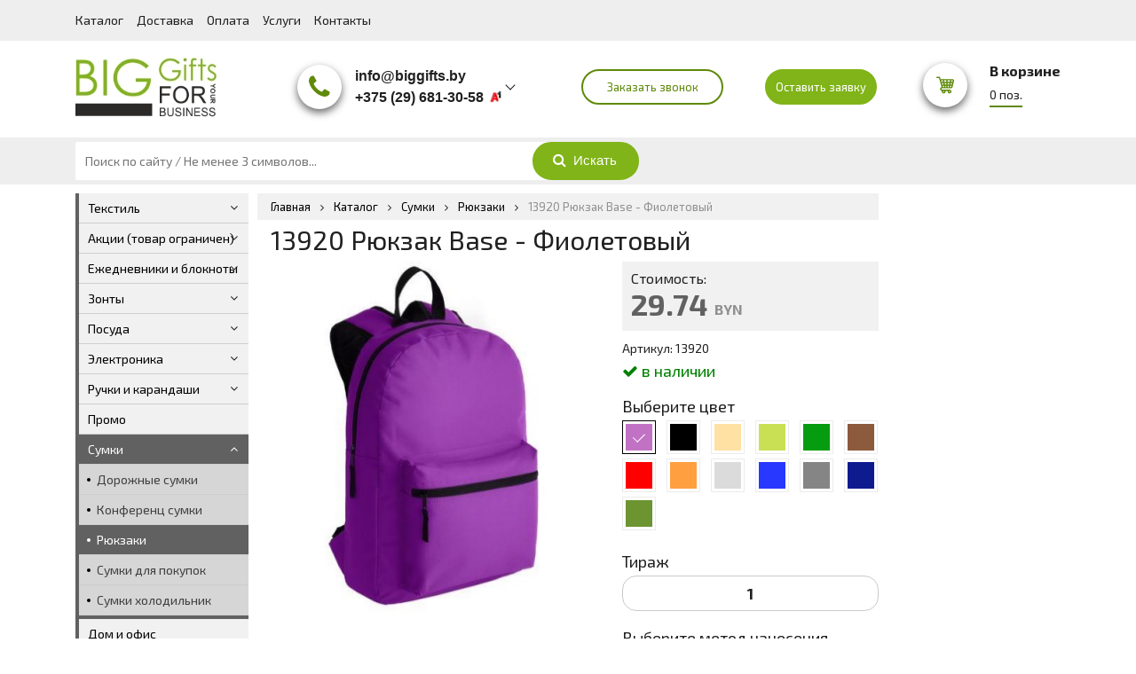

--- FILE ---
content_type: text/html; charset=UTF-8
request_url: https://biggifts.by/catalog/sumki/ryukzaki/28961
body_size: 9575
content:
<!DOCTYPE html>
<html>
  <head>
    <meta http-equiv="content-type" content="text/html" charset="utf-8" />
    <meta http-equiv="X-UA-Compatible" content="IE=edge" />
    <meta name="viewport" content="width=device-width, user-scalable=no">
    <meta name="format-detection" content="telephone=no" />
    <meta name="copyright" content="ZmitroC.by">
        <meta name="title" content="13920 Рюкзак Base купить в Минске, цена | Фиолетовый">
    <meta name="keywords" content="">
    <meta name="description" content="13920 Рюкзак Base купить в Минске по выгодной цене. Звоните +375 (29) 681-30-58. | Фиолетовый">    
    <title>13920 Рюкзак Base купить в Минске, цена | Фиолетовый</title>
        <!--[if lt IE 9]>
    <script src="https://oss.maxcdn.com/html5shiv/3.7.2/html5shiv.min.js"></script>
    <script src="https://oss.maxcdn.com/respond/1.4.2/respond.min.js"></script>
    <![endif]-->
    <link rel="shortcut icon" href="https://biggifts.by/assets/i/fav.ico" type="image/x-icon" />
    <link rel="canonical" href="https://biggifts.by/catalog/sumki/ryukzaki/28961" />
    <link rel="stylesheet" href="https://biggifts.by/assets/css/jquery.formstyler.css" rel="stylesheet" />
    <link rel="stylesheet" href="https://biggifts.by/assets/css/jquery.fancybox.css" />
    <link rel="stylesheet" href="https://biggifts.by/assets/css/jquery.fancybox-buttons.css" />
    <link rel="stylesheet" href="https://biggifts.by/assets/css/owl.carousel.min.css" />
    <link rel="stylesheet" href="https://biggifts.by/assets/css/bootstrap-grid.min.css" />

    <link rel="stylesheet" href="https://biggifts.by/assets/css/font-awesome.min.css">
    <link rel="stylesheet" href="https://biggifts.by/assets/css/sweetalert.css">
    <link rel="stylesheet" href="https://biggifts.by/assets/css/common.css?02.6">
    <link rel="stylesheet" href="https://biggifts.by/assets/css/add.css?02>">
    
    <link href="https://fonts.googleapis.com/css?family=Exo+2:400,700" rel="stylesheet">

    <script type="text/javascript" src="https://ajax.googleapis.com/ajax/libs/jquery/1.11.1/jquery.min.js"></script>
</head>
<body>
    	<div class="b-wrapper p-product">
		<header class="s-header">
    <div class="h-top">
        <div class="container">
            <div class="wrapper">
                <a href="" class="button b-mobile-button menu _js-b-toggle-mobile-menu">
                    Меню
                    <div class="customize-css-icon">
                        <div class="line"></div>
                        <div class="line"></div>
                        <div class="line"></div>
                    </div>
                </a>
                <ul class="ul-top-menu col-md-hide">
                    <li class=""><a href="https://biggifts.by/catalog">Каталог</a></li>
    <li class=""><a href="https://biggifts.by/pages/dostavka">Доставка</a></li>
    <li class=""><a href="https://biggifts.by/pages/oplata">Оплата</a></li>
    <li class=""><a href="https://biggifts.by/services">Услуги</a></li>
    <li class=""><a href="https://biggifts.by/contacts">Контакты</a></li>

                </ul>
                
            </div>
        </div>
    </div>
    <div class="h-middle">
        <div class="container">
            <div class="wrapper">
                <div class="row justify-content-between align-items-center">
                    <div class="col-h-logo col-header-item col-lg-2 col-md-3">
                        <div class="h-logo">
                            <a href="https://biggifts.by" class="logo__link">
                                <img src="/assets/i/logo-w.jpg" class="img-style-r" alt="">
                                <img src="/assets/i/logo-b.jpg" class="img-style-b" alt="">
                                <img src="/assets/i/logo-lb.jpg" class="img-style-lb" alt="">
                            </a>
                        </div>
                    </div>
                    <div class="col-h-phones col-header-item col-lg-8 col-md-6">
                        <div class="row align-items-center col-md-hide">
                            <div class="col-lg-6">
                                <div class="h-phones">
                                    <div class="icon">
                                        <div class="roll">
                                            <i class="fa fa-phone" aria-hidden="true"></i>
                                        </div>
                                    </div>
                                    <div class="content">
                                        <div class="h-phone">
                                        <div class="phone">
    <a href="mailto:info@biggifts.by" class="phone__link"><span>info@biggifts.by</span></a>
</div>
<div class="phone">
        <a href="tel:+375296813058" class="phone__link"><span>+375 (29) 681-30-58</span></a>    <div class="custom-svg-icon">
                <img src="/assets/i/vel.jpg" alt="">
            </div>
</div>
<div class="phone">
        <a href="tel:+375447213058" class="phone__link"><span>+375 (44) 721-30-58</span></a>    <div class="custom-svg-icon">
                <img src="/assets/i/vel.jpg" alt="">
            </div>
</div>
<div class="phone">
        <a href="tel:+375295013058" class="phone__link"><span>+375 (29) 501-30-58</span></a>    <div class="custom-svg-icon">
                <img src="/assets/i/mts.jpg" alt="">
            </div>
</div>
<div class="phone">
        <a href="tel:+375296837689" class="phone__link"><span>+375 (29) 683-76-89 </span></a><span class="phone__link"><span>Сергей</span></span>    <div class="custom-svg-icon">
                <img src="/assets/i/vel.jpg" alt="">
            </div>
</div>
<div class="phone">
        <a href="tel:+375297024359" class="phone__link"><span>+ 375 (29) 702-43-59 </span></a><span class="phone__link"><span>Виктория</span></span>    <div class="custom-svg-icon">
                <img src="/assets/i/mts.jpg" alt="">
            </div>
</div>
                                        </div>                                     
                                    </div>
                                </div>
                            </div>
                            <div class="col-lg-3">
                                <a href="" class="button transparent block round small btn-call _js-b-pop-callback">Заказать звонок</a>
                            </div>
                            <div class="col-lg-3">
                                <a href="" class="button small round btn-call _js-b-pop-message">Оставить заявку</a>
                            </div>
                        </div>
                    </div>
                    <div class="col-cart col-header-item col-lg-2 col-md-3">
                        <div class="h-cart">
                            <div class="w-cart">
    <a href="https://biggifts.by/cart" class="cart__link" cart="false">
        <div class="roll">
            <div class="custom-svg-icon">
                <img src="/assets/i/shopping-cart-green.svg" class="img-style-r" alt="">
                <img src="/assets/i/shopping-cart-bl.svg" class="img-style-b" alt="">
                <img src="/assets/i/shopping-cart-lbl.svg" class="img-style-lb" alt="">
            </div>
            <span class="count">0</span>
        </div>
        <div class="content">
            <span class="cart-name">В корзине</span>
            <div class="pcs-count">0 поз.</div>
            
        </div>
    </a>
</div>                        </div>
                    </div>
                </div>
            </div>
        </div>
    </div>
    <div class="h-bottom">
        <div class="container">
            <div class="row justify-content-between">
                <div class="col-search col-lg-7 col-md-8">
                    <div class="h-search">
                        <div class="search">
                            <form method="get" action="https://biggifts.by/search" id="form-search">
                                    <input type="text" class="input__default" name="search_name" placeholder="Поиск по сайту / Не менее 3 символов..." value="" autocomplete="off">
                                <div class="w-search-btn">
                                    <input type="submit" class="button round search_btn" value="Искать">
                                    <i class="fa fa-search" aria-hidden="true"></i>
                                </div>
                            </form>
                        </div>
                    </div>
                </div>
                <div class="col-btn-order col-lg-3 col-md-4">
                    
                </div>
            </div>
        </div>
    </div>
<!--эти 2 баннера копируются коммент: COPY BANNER-->
    <div class="desktop-fixed-images">
        <div class="container">
            <div class="wrapper">
                                <div class="left">
                    <a href="/catalog/posuda/kruzhki-dlya-sublimacii">
                        <img src="/storage/banners/H6zIxXHvn9CGfFMnDa8Z.png" alt="Кружки с логотипом">
                    </a>
                </div>
                                            </div>
        </div>
    </div>
</header>		<section class="s-line s-three-columns">
			<div class="container fz0">
				<div class="w-three-columns wrapper">
					<div class="column column-middle">
													<div class="w-page-branding">
    <div class="wrapper w-breadcrumbs">
		<div itemscope itemtype="https://schema.org/BreadcrumbList">
			<li itemprop="itemListElement" itemscope itemtype="https://schema.org/ListItem">
		        <a href="https://biggifts.by" itemprop="item" class="home"><span itemprop="name">Главная</span></a>
		        <meta itemprop="position" content="1">
		    </li>
	        <i class="fa fa-angle-right" aria-hidden="true"></i>
	        	<li itemprop="itemListElement" itemscope itemtype="https://schema.org/ListItem">
        <a href="https://biggifts.by/catalog" itemprop="item"><span itemprop="name">Каталог</span></a>
        <meta itemprop="position" content="2">
    </li>
    <i class="fa fa-angle-right" aria-hidden="true"></i>
        <li itemprop="itemListElement" itemscope itemtype="https://schema.org/ListItem">
        <a href="https://biggifts.by/catalog/sumki" itemprop="item"><span itemprop="name">Сумки</span></a>
        <meta itemprop="position" content="3">
    </li>
    <i class="fa fa-angle-right" aria-hidden="true"></i>
        <li itemprop="itemListElement" itemscope itemtype="https://schema.org/ListItem">
        <a href="https://biggifts.by/catalog/sumki/ryukzaki" itemprop="item"><span itemprop="name">Рюкзаки</span></a>
        <meta itemprop="position" content="4">
    </li>
    <i class="fa fa-angle-right" aria-hidden="true"></i>
    	        <li><span class="last">13920 Рюкзак Base - Фиолетовый</span></li>
	    </div>
    </div>
    <h1>13920 Рюкзак Base - Фиолетовый</h1>
</div>												<div class="w-product-page">
							<div class="row">
								<div class="col-xl-7 col-lg-6 col-md-6 col-12">
									<div class="product-main-image margin-bottom-20">
										<div class="w-product-slider">
											<div class="owl-carousel owl-product-slider">
																							<div class="slide" data-hash="slide001">
													<div class="responsive-box">
													<div class="responsive-image contain" style="background-image: url('/storage/thumbs/h400_w400_sftds1OmSAl4iAClVZ3m.jpg')">
														</div>
													</div>
												</div>
																						</div>
										</div>
																			</div>
								</div>								
								<div class="col-right-product-descr col-xl-5 col-lg-6 col-md-6 col-12">
									 
									<div class="w-product-gray-frame">
										<div class="description">Стоимость:</div>
										<div class="w-price">
											<div class="price red">
												29.74 <span class="description">BYN</span>
											</div>
																					</div>
									</div>
																		<div class="w-article mb-5">
										Артикул: 13920
									</div>
																												
										<div class="w-instock yes"><i class="fa fa-check" aria-hidden="true"></i> в наличии</div>
									

																		<div class="w-colors-switcher mt-20">
																				<div class="section-name _h4 mb-5">Выберите цвет</div>
																				<div class="row sm-gutters">
																						<div class="col-auto">
												<div class="pb-5">
													<label class="block__link">
														<input type="radio" name="color-type001" class="hidden" checked="">
														<div class="w-color-type">
															<div class="frame ">
																<div class="relative row no-gutters f-center f-middle">
																	<div class="responsive-box">
																		<div class="responsive-image" style="background-color: #C272C4;"></div>
																	</div>
																	<div class="inset"></div>
																</div>
															</div>
														</div>
													</label>
												</div>
											</div>
																																												<div class="col-auto">
												<div class="pb-5">
													<a href="https://biggifts.by/catalog/sumki/ryukzaki/26672" class="block__link" title="Черный">
														<div class="w-color-type"> 
															<div class="frame ">
																<div class="relative row no-gutters f-center f-middle">
																	<div class="responsive-box">
																		<div class="responsive-image" style="background-color: #000000;"></div>
																	</div>
																	<div class="inset"></div>
																</div>
															</div>
														</div>
													</a>
												</div>
											</div>
																																												<div class="col-auto">
												<div class="pb-5">
													<a href="https://biggifts.by/catalog/sumki/ryukzaki/28951" class="block__link" title="Бежевый">
														<div class="w-color-type"> 
															<div class="frame ">
																<div class="relative row no-gutters f-center f-middle">
																	<div class="responsive-box">
																		<div class="responsive-image" style="background-color: #FFE1A4;"></div>
																	</div>
																	<div class="inset"></div>
																</div>
															</div>
														</div>
													</a>
												</div>
											</div>
																																												<div class="col-auto">
												<div class="pb-5">
													<a href="https://biggifts.by/catalog/sumki/ryukzaki/28952" class="block__link" title="Зеленое-яблоко">
														<div class="w-color-type"> 
															<div class="frame ">
																<div class="relative row no-gutters f-center f-middle">
																	<div class="responsive-box">
																		<div class="responsive-image" style="background-color: #C9E055;"></div>
																	</div>
																	<div class="inset"></div>
																</div>
															</div>
														</div>
													</a>
												</div>
											</div>
																																												<div class="col-auto">
												<div class="pb-5">
													<a href="https://biggifts.by/catalog/sumki/ryukzaki/28953" class="block__link" title="Зеленый">
														<div class="w-color-type"> 
															<div class="frame ">
																<div class="relative row no-gutters f-center f-middle">
																	<div class="responsive-box">
																		<div class="responsive-image" style="background-color: #069C10;"></div>
																	</div>
																	<div class="inset"></div>
																</div>
															</div>
														</div>
													</a>
												</div>
											</div>
																																												<div class="col-auto">
												<div class="pb-5">
													<a href="https://biggifts.by/catalog/sumki/ryukzaki/28954" class="block__link" title="Коричневый">
														<div class="w-color-type"> 
															<div class="frame ">
																<div class="relative row no-gutters f-center f-middle">
																	<div class="responsive-box">
																		<div class="responsive-image" style="background-color: #8C5A3C;"></div>
																	</div>
																	<div class="inset"></div>
																</div>
															</div>
														</div>
													</a>
												</div>
											</div>
																																												<div class="col-auto">
												<div class="pb-5">
													<a href="https://biggifts.by/catalog/sumki/ryukzaki/28955" class="block__link" title="Красный">
														<div class="w-color-type"> 
															<div class="frame ">
																<div class="relative row no-gutters f-center f-middle">
																	<div class="responsive-box">
																		<div class="responsive-image" style="background-color: #FF0000;"></div>
																	</div>
																	<div class="inset"></div>
																</div>
															</div>
														</div>
													</a>
												</div>
											</div>
																																												<div class="col-auto">
												<div class="pb-5">
													<a href="https://biggifts.by/catalog/sumki/ryukzaki/28956" class="block__link" title="Оранжевый">
														<div class="w-color-type"> 
															<div class="frame ">
																<div class="relative row no-gutters f-center f-middle">
																	<div class="responsive-box">
																		<div class="responsive-image" style="background-color: #FF9F40;"></div>
																	</div>
																	<div class="inset"></div>
																</div>
															</div>
														</div>
													</a>
												</div>
											</div>
																																												<div class="col-auto">
												<div class="pb-5">
													<a href="https://biggifts.by/catalog/sumki/ryukzaki/28957" class="block__link" title="Серый">
														<div class="w-color-type"> 
															<div class="frame ">
																<div class="relative row no-gutters f-center f-middle">
																	<div class="responsive-box">
																		<div class="responsive-image" style="background-color: #DBDBDB;"></div>
																	</div>
																	<div class="inset"></div>
																</div>
															</div>
														</div>
													</a>
												</div>
											</div>
																																												<div class="col-auto">
												<div class="pb-5">
													<a href="https://biggifts.by/catalog/sumki/ryukzaki/28958" class="block__link" title="Синий">
														<div class="w-color-type"> 
															<div class="frame ">
																<div class="relative row no-gutters f-center f-middle">
																	<div class="responsive-box">
																		<div class="responsive-image" style="background-color: #2938FF;"></div>
																	</div>
																	<div class="inset"></div>
																</div>
															</div>
														</div>
													</a>
												</div>
											</div>
																																												<div class="col-auto">
												<div class="pb-5">
													<a href="https://biggifts.by/catalog/sumki/ryukzaki/28959" class="block__link" title="Темно-серый">
														<div class="w-color-type"> 
															<div class="frame ">
																<div class="relative row no-gutters f-center f-middle">
																	<div class="responsive-box">
																		<div class="responsive-image" style="background-color: #858585;"></div>
																	</div>
																	<div class="inset"></div>
																</div>
															</div>
														</div>
													</a>
												</div>
											</div>
																																												<div class="col-auto">
												<div class="pb-5">
													<a href="https://biggifts.by/catalog/sumki/ryukzaki/28960" class="block__link" title="Темно-синий">
														<div class="w-color-type"> 
															<div class="frame ">
																<div class="relative row no-gutters f-center f-middle">
																	<div class="responsive-box">
																		<div class="responsive-image" style="background-color: #0E1B8F;"></div>
																	</div>
																	<div class="inset"></div>
																</div>
															</div>
														</div>
													</a>
												</div>
											</div>
																																												<div class="col-auto">
												<div class="pb-5">
													<a href="https://biggifts.by/catalog/sumki/ryukzaki/28962" class="block__link" title="Хаки">
														<div class="w-color-type"> 
															<div class="frame ">
																<div class="relative row no-gutters f-center f-middle">
																	<div class="responsive-box">
																		<div class="responsive-image" style="background-color: #6C9431;"></div>
																	</div>
																	<div class="inset"></div>
																</div>
															</div>
														</div>
													</a>
												</div>
											</div>
																																</div>
									</div>
																		<form class="form-to-cart">
										<input type="hidden" name="method_product_id" value="28961">
										<div class="w-colors-switcher mt-20">
											<div class="section-name _h4 mb-5">Тираж</div>
											<div class="input m-b-20">
												<input type="text" class="input__default round numbersOnly" name="method_tiraz" 
													value="1" style="text-align: center;font-weight: 700;font-size: 17px;" maxlength="5">
											</div>
										</div>

																			
										<div class="w-colors-switcher mt-20">
											<div class="section-name _h4 mb-5">Выберите метод нанесения</div>
											<div class="input m-b-20">											
												<select class="select__default" name="method">
													<option value="">Выбрать</option>
																										<option value="1">Шелкография</option>
																										<option value="2">Вышивка (цена ориентировочная)</option>
																										<option value="3">Термотрансфер</option>
																									</select>
											</div>
										</div>
										<div id="block-method">
											
										</div>									
																				<div class="w-product-gray-frame mt-20" id="block-method-total">
											<div class="description">Тираж: 29.74 BYN</div>
	<hr>
	<div class="description" style="display: inline-block;">Итого:</div>
	<div class="w-price" style="display: inline-block;">
	<div class="price red">29.74
		<span class="description">BYN</span>
	</div>
</div>
										</div>

										<div class="margin-20-0 align-center">
											<a href="" class="button btn-to-cart yellow round medium auto to-cart" data-id="28961">
												<div class="custom-svg-icon">
													<img src="/assets/i/shopping-cart.svg" alt="">
												</div>
												ДОБАВИТЬ В КОРЗИНУ
											</a>
										</div>
									</form>
								</div>
							</div>
														<div class="w-product-article margin-bottom-10">
								<article>
									<div class="section-name _h3 margin-bottom-10">Характеристики</div>
									<p><span style="color: #44525a; font-family: -apple-system, system-ui, BlinkMacSystemFont, 'Segoe UI', Roboto, 'Helvetica Neue', Helvetica, Arial, sans-serif, 'Apple Color Emoji', 'Segoe UI Emoji'; font-size: 16px; letter-spacing: 0.16px;">Базовый городской рюкзак.</span><br style="box-sizing: border-box; color: #44525a; font-family: -apple-system, system-ui, BlinkMacSystemFont, 'Segoe UI', Roboto, 'Helvetica Neue', Helvetica, Arial, sans-serif, 'Apple Color Emoji', 'Segoe UI Emoji'; font-size: 16px; letter-spacing: 0.16px;" /><br style="box-sizing: border-box; color: #44525a; font-family: -apple-system, system-ui, BlinkMacSystemFont, 'Segoe UI', Roboto, 'Helvetica Neue', Helvetica, Arial, sans-serif, 'Apple Color Emoji', 'Segoe UI Emoji'; font-size: 16px; letter-spacing: 0.16px;" /><span style="color: #44525a; font-family: -apple-system, system-ui, BlinkMacSystemFont, 'Segoe UI', Roboto, 'Helvetica Neue', Helvetica, Arial, sans-serif, 'Apple Color Emoji', 'Segoe UI Emoji'; font-size: 16px; letter-spacing: 0.16px;">Объем: 10 литров. Выдерживает нагрузку до 10 кг.</span></p>
<p><span style="color: #44525a; font-family: -apple-system, system-ui, BlinkMacSystemFont, 'Segoe UI', Roboto, 'Helvetica Neue', Helvetica, Arial, sans-serif, 'Apple Color Emoji', 'Segoe UI Emoji'; font-size: 16px; letter-spacing: 0.16px;">Размер&nbsp;</span><span style="color: #44525a; font-family: -apple-system, system-ui, BlinkMacSystemFont, 'Segoe UI', Roboto, 'Helvetica Neue', Helvetica, Arial, sans-serif, 'Apple Color Emoji', 'Segoe UI Emoji'; font-size: 16px; letter-spacing: 0.16px;">29х41х9 см; материал&nbsp;</span><span style="color: #44525a; font-family: -apple-system, system-ui, BlinkMacSystemFont, 'Segoe UI', Roboto, 'Helvetica Neue', Helvetica, Arial, sans-serif, 'Apple Color Emoji', 'Segoe UI Emoji'; font-size: 16px; letter-spacing: 0.16px;">полиэстер, 600D</span></p>
									
								</article>
							</div>
																											</div>
					</div>
					<div class="column column-left">
						<div class="w-left-catalog margin-bottom-8">
	<ul class="ul-left-catalog">
							<li class="_js-b-double-parent ">
								<a href="https://biggifts.by/catalog/tekstil">Текстиль</a>
													<i class="fa fa-angle-down _js-b-double-parent-changed"></i>
					<div class="inset">
						<ul class="ul-inset">
															<li class="_js-b-double-parent ">
																		<a href="https://biggifts.by/catalog/tekstil/bejsbolki">Бейсболки</a>
																										</li>
															<li class="_js-b-double-parent ">
																		<a href="https://biggifts.by/catalog/tekstil/vetrovki-i-kurtki">Ветровки и куртки</a>
																										</li>
															<li class="_js-b-double-parent ">
																		<a href="https://biggifts.by/catalog/tekstil/zhilety">Жилеты</a>
																										</li>
															<li class="_js-b-double-parent ">
																		<a href="https://biggifts.by/catalog/tekstil/prochaya-odezhda">Прочая одежда</a>
																										</li>
															<li class="_js-b-double-parent ">
																		<a href="https://biggifts.by/catalog/tekstil/rubashki-polo">Рубашки-поло</a>
																										</li>
															<li class="_js-b-double-parent ">
																		<a href="https://biggifts.by/catalog/tekstil/tolstovki">Толстовки</a>
																										</li>
															<li class="_js-b-double-parent ">
																		<a href="https://biggifts.by/catalog/tekstil/futbolki">Футболки</a>
																										</li>
															<li class="_js-b-double-parent ">
																		<a href="https://biggifts.by/catalog/tekstil/shapki">Шапки </a>
																										</li>
													</ul>
					</div>
							</li>
						<li class="_js-b-double-parent ">
								<a href="https://biggifts.by/catalog/akcii-tovar-ogranichen">Акции (товар ограничен)</a>
													<i class="fa fa-angle-down _js-b-double-parent-changed"></i>
					<div class="inset">
						<ul class="ul-inset">
															<li class="_js-b-double-parent ">
																		<a href="https://biggifts.by/catalog/akcii-tovar-ogranichen/prochee">Прочее</a>
																										</li>
															<li class="_js-b-double-parent ">
																		<a href="https://biggifts.by/catalog/akcii-tovar-ogranichen/tekstil-akcii">Текстиль Акции</a>
																										</li>
													</ul>
					</div>
							</li>
						<li class="_js-b-double-parent ">
								<a href="https://biggifts.by/catalog/ezhednevniki-i-bloknoty">Ежедневники и блокноты</a>
													<i class="fa fa-angle-down _js-b-double-parent-changed"></i>
					<div class="inset">
						<ul class="ul-inset">
															<li class="_js-b-double-parent ">
																		<a href="https://biggifts.by/catalog/ezhednevniki-i-bloknoty/bloknoty">Блокноты</a>
																										</li>
															<li class="_js-b-double-parent ">
																		<a href="https://biggifts.by/catalog/ezhednevniki-i-bloknoty/datirovannye-ezhednevniki">Датированные ежедневники</a>
																										</li>
															<li class="_js-b-double-parent ">
																		<a href="https://biggifts.by/catalog/ezhednevniki-i-bloknoty/nedatirovannye-ezhednevniki">Недатированные ежедневники</a>
																										</li>
															<li class="_js-b-double-parent ">
																		<a href="https://biggifts.by/catalog/ezhednevniki-i-bloknoty/planingi">Планинги</a>
																										</li>
													</ul>
					</div>
							</li>
						<li class="_js-b-double-parent ">
								<a href="https://biggifts.by/catalog/zonty">Зонты</a>
													<i class="fa fa-angle-down _js-b-double-parent-changed"></i>
					<div class="inset">
						<ul class="ul-inset">
															<li class="_js-b-double-parent ">
																		<a href="https://biggifts.by/catalog/zonty/dozhdeviki">Дождевики </a>
																										</li>
															<li class="_js-b-double-parent ">
																		<a href="https://biggifts.by/catalog/zonty/zonty-skladnye">Зонты складные</a>
																										</li>
															<li class="_js-b-double-parent ">
																		<a href="https://biggifts.by/catalog/zonty/zonty-trosti">Зонты-трости</a>
																										</li>
													</ul>
					</div>
							</li>
						<li class="_js-b-double-parent ">
								<a href="https://biggifts.by/catalog/posuda">Посуда</a>
													<i class="fa fa-angle-down _js-b-double-parent-changed"></i>
					<div class="inset">
						<ul class="ul-inset">
															<li class="_js-b-double-parent ">
																		<a href="https://biggifts.by/catalog/posuda/bokaly">Бокалы</a>
																										</li>
															<li class="_js-b-double-parent ">
																		<a href="https://biggifts.by/catalog/posuda/butylki-dlya-vody">Бутылки для воды</a>
																										</li>
															<li class="_js-b-double-parent ">
																		<a href="https://biggifts.by/catalog/posuda/kruzhki">Кружки</a>
																										</li>
															<li class="_js-b-double-parent ">
																		<a href="https://biggifts.by/catalog/posuda/kruzhki-dlya-sublimacii">Кружки для сублимации</a>
																										</li>
															<li class="_js-b-double-parent ">
																		<a href="https://biggifts.by/catalog/posuda/lanchboksy">Ланчбоксы</a>
																										</li>
															<li class="_js-b-double-parent ">
																		<a href="https://biggifts.by/catalog/posuda/termokruzhki">Термокружки </a>
																										</li>
															<li class="_js-b-double-parent ">
																		<a href="https://biggifts.by/catalog/posuda/chajnye-i-kofejnye-pary">Чайные и кофейные пары</a>
																										</li>
													</ul>
					</div>
							</li>
						<li class="_js-b-double-parent ">
								<a href="https://biggifts.by/catalog/elektronika">Электроника</a>
													<i class="fa fa-angle-down _js-b-double-parent-changed"></i>
					<div class="inset">
						<ul class="ul-inset">
															<li class="_js-b-double-parent ">
																		<a href="https://biggifts.by/catalog/elektronika/vneshnie-akkumulyatory">Внешние аккумуляторы</a>
																										</li>
															<li class="_js-b-double-parent ">
																		<a href="https://biggifts.by/catalog/elektronika/komp-yuternye-aksessuary">Компьютерные аксессуары</a>
																										</li>
															<li class="_js-b-double-parent ">
																		<a href="https://biggifts.by/catalog/elektronika/fleshki">Флешки</a>
																										</li>
													</ul>
					</div>
							</li>
						<li class="_js-b-double-parent ">
								<a href="https://biggifts.by/catalog/ruchki-i-karandashi">Ручки и карандаши</a>
													<i class="fa fa-angle-down _js-b-double-parent-changed"></i>
					<div class="inset">
						<ul class="ul-inset">
															<li class="_js-b-double-parent ">
																		<a href="https://biggifts.by/catalog/ruchki-i-karandashi/karandashi">Карандаши</a>
																										</li>
															<li class="_js-b-double-parent ">
																		<a href="https://biggifts.by/catalog/ruchki-i-karandashi/metallicheskie-ruchki">Металлические ручки</a>
																										</li>
															<li class="_js-b-double-parent ">
																		<a href="https://biggifts.by/catalog/ruchki-i-karandashi/plastikovye-ruchki">Пластиковые ручки</a>
																										</li>
															<li class="_js-b-double-parent ">
																		<a href="https://biggifts.by/catalog/ruchki-i-karandashi/futlyary-dlya-ruchek">Футляры для ручек</a>
																										</li>
															<li class="_js-b-double-parent ">
																		<a href="https://biggifts.by/catalog/ruchki-i-karandashi/eko-ruchki">ЭКО ручки</a>
																										</li>
													</ul>
					</div>
							</li>
						<li class="_js-b-double-parent ">
								<a href="https://biggifts.by/catalog/promo">Промо</a>
											</li>
						<li class="_js-b-double-parent  _active ">
								<a href="https://biggifts.by/catalog/sumki">Сумки</a>
													<i class="fa fa-angle-down _js-b-double-parent-changed"></i>
					<div class="inset">
						<ul class="ul-inset">
															<li class="_js-b-double-parent ">
																		<a href="https://biggifts.by/catalog/sumki/dorozhnye-sumki">Дорожные сумки </a>
																										</li>
															<li class="_js-b-double-parent ">
																		<a href="https://biggifts.by/catalog/sumki/konferenc-sumki">Конференц сумки</a>
																										</li>
															<li class="_js-b-double-parent  _active ">
																		<a href="https://biggifts.by/catalog/sumki/ryukzaki">Рюкзаки</a>
																										</li>
															<li class="_js-b-double-parent ">
																		<a href="https://biggifts.by/catalog/sumki/sumki-dlya-pokupok">Сумки для покупок</a>
																										</li>
															<li class="_js-b-double-parent ">
																		<a href="https://biggifts.by/catalog/sumki/sumki-holodil-nik">Сумки холодильник</a>
																										</li>
													</ul>
					</div>
							</li>
						<li class="_js-b-double-parent ">
								<a href="https://biggifts.by/catalog/dom-i-ofis">Дом и офис</a>
											</li>
						<li class="_js-b-double-parent ">
								<a href="https://biggifts.by/catalog/otdyh-i-puteshestviya">Отдых и путешествия</a>
											</li>
						<li class="_js-b-double-parent ">
								<a href="https://biggifts.by/catalog/nagrady">Награды</a>
											</li>
						<li class="_js-b-double-parent ">
								<a href="https://biggifts.by/catalog/podarochnye-nabory">Подарочные наборы</a>
											</li>
						<li class="_js-b-double-parent ">
								<a href="https://biggifts.by/catalog/korporativnye-podarki">Корпоративные подарки </a>
													<i class="fa fa-angle-down _js-b-double-parent-changed"></i>
					<div class="inset">
						<ul class="ul-inset">
															<li class="_js-b-double-parent ">
																		<a href="https://biggifts.by/catalog/korporativnye-podarki/antistressy-i-igry">Антистрессы и игры</a>
																										</li>
															<li class="_js-b-double-parent ">
																		<a href="https://biggifts.by/catalog/korporativnye-podarki/bejdzhi-i-lan-yardy">Бейджи и ланъярды </a>
																										</li>
															<li class="_js-b-double-parent ">
																		<a href="https://biggifts.by/catalog/korporativnye-podarki/breloki">Брелоки</a>
																										</li>
															<li class="_js-b-double-parent ">
																		<a href="https://biggifts.by/catalog/korporativnye-podarki/zazhigalki">Зажигалки</a>
																										</li>
															<li class="_js-b-double-parent ">
																		<a href="https://biggifts.by/catalog/korporativnye-podarki/pazly">Пазлы</a>
																										</li>
															<li class="_js-b-double-parent ">
																		<a href="https://biggifts.by/catalog/korporativnye-podarki/ruletki">Рулетки </a>
																										</li>
															<li class="_js-b-double-parent ">
																		<a href="https://biggifts.by/catalog/korporativnye-podarki/fonariki">Фонарики</a>
																										</li>
													</ul>
					</div>
							</li>
						<li class="_js-b-double-parent ">
								<a href="https://biggifts.by/catalog/novogodnie-podarki">Новогодние подарки</a>
													<i class="fa fa-angle-down _js-b-double-parent-changed"></i>
					<div class="inset">
						<ul class="ul-inset">
															<li class="_js-b-double-parent ">
																		<a href="https://biggifts.by/catalog/novogodnie-podarki/elochnye-shary">Елочные шары</a>
																										</li>
															<li class="_js-b-double-parent ">
																		<a href="https://biggifts.by/catalog/novogodnie-podarki/novogodnie-nabory">Новогодние наборы</a>
																										</li>
													</ul>
					</div>
							</li>
						<li class="_js-b-double-parent ">
								<a href="https://biggifts.by/catalog/upakovka">Упаковка</a>
													<i class="fa fa-angle-down _js-b-double-parent-changed"></i>
					<div class="inset">
						<ul class="ul-inset">
															<li class="_js-b-double-parent ">
																		<a href="https://biggifts.by/catalog/upakovka/pakety-pvd">Пакеты ПВД</a>
																										</li>
															<li class="_js-b-double-parent ">
																		<a href="https://biggifts.by/catalog/upakovka/podarochnye-korobki">Подарочные коробки</a>
																										</li>
															<li class="_js-b-double-parent ">
																		<a href="https://biggifts.by/catalog/upakovka/podarochnye-pakety">Подарочные пакеты</a>
																										</li>
													</ul>
					</div>
							</li>
		</ul>
</div>						
					</div>
					
				</div>
			</div>
		</section>
	</div>
	<footer class="s-footer">
    <div class="container">
        <div class="f-top">
            <div class="row">
                <div class="col-footer col-f-logo col-lg-3 col-md-12">
                    <a href="https://biggifts.by" class="f-logo__link block__link margin-bottom-20">
                        <img src="/assets/i/f-logo.png" alt="">
                    </a>
                    <div class="w-paysystems desktop">
                                                <img src="https://biggifts.by/storage/pay_systems/cSMtgKHeAa9qOnXqaUX9.png" alt="">
                                                <img src="https://biggifts.by/storage/pay_systems/adUM5uKAtdTgqM04hwxn.png" alt="Ерип">
                                                <img src="https://biggifts.by/storage/pay_systems/RtC3YFVfxgJygtSpT3fW.png" alt="">
                                                <img src="https://biggifts.by/storage/pay_systems/BWSUhXMXrjjfweQSkCzf.png" alt="">
                                                <img src="https://biggifts.by/storage/pay_systems/yxQ1iv00idSqmaJQCv8O.png" alt="">
                                                <img src="https://biggifts.by/storage/pay_systems/674flhldzAEpIQ1ZS4WL.png" alt="">
                                                <img src="https://biggifts.by/storage/pay_systems/L4WHmukLEcOh0XeWc1nv.png" alt="">
                                                <img src="https://biggifts.by/storage/pay_systems/DNz8w3yKsan7nR5NHkKU.png" alt="">
                                                <img src="https://biggifts.by/storage/pay_systems/lJ4AuHTiVoHUcQblieOP.png" alt="ОПЛАТИ">
                                            </div>
                </div>
                <div class="col-footer col-lg-3 col-sm-6">
                    <div class="f-col-name">Каталог</div>
                    <ul class="ul-f-menu">
                                                <li><a href="https://biggifts.by/catalog/tekstil">Текстиль</a></li>
                                                <li><a href="https://biggifts.by/catalog/akcii-tovar-ogranichen">Акции (товар ограничен)</a></li>
                                                <li><a href="https://biggifts.by/catalog/ezhednevniki-i-bloknoty">Ежедневники и блокноты</a></li>
                                                <li><a href="https://biggifts.by/catalog/zonty">Зонты</a></li>
                                                <li><a href="https://biggifts.by/catalog/posuda">Посуда</a></li>
                                                <li><a href="https://biggifts.by/catalog/elektronika">Электроника</a></li>
                                                <li><a href="https://biggifts.by/catalog/ruchki-i-karandashi">Ручки и карандаши</a></li>
                                                <li><a href="https://biggifts.by/catalog/promo">Промо</a></li>
                                                <li><a href="https://biggifts.by/catalog/sumki">Сумки</a></li>
                                                <li><a href="https://biggifts.by/catalog/dom-i-ofis">Дом и офис</a></li>
                                                <li><a href="https://biggifts.by/catalog/otdyh-i-puteshestviya">Отдых и путешествия</a></li>
                                                <li><a href="https://biggifts.by/catalog/nagrady">Награды</a></li>
                                                <li><a href="https://biggifts.by/catalog/podarochnye-nabory">Подарочные наборы</a></li>
                                                <li><a href="https://biggifts.by/catalog/korporativnye-podarki">Корпоративные подарки </a></li>
                                                <li><a href="https://biggifts.by/catalog/novogodnie-podarki">Новогодние подарки</a></li>
                                                <li><a href="https://biggifts.by/catalog/upakovka">Упаковка</a></li>
                                            </ul>
                </div>
                <div class="col-footer col-lg-3 col-sm-6">
                    <div class="f-col-name">Информация</div>
                    <ul class="ul-f-menu">
                        <li><a href="https://biggifts.by/pages/dostavka">Доставка</a></li>
	<li><a href="https://biggifts.by/pages/oplata">Условия оплаты</a></li>
	<li><a href="https://biggifts.by/services/nanesenie-logotipov">Нанесение логотипов</a></li>
	<li><a href="https://biggifts.by/services/shelkografiya">Шелкография</a></li>
	<li><a href="https://biggifts.by/services/fleks">Флекс</a></li>
	<li><a href="https://biggifts.by/services/vyshivka-logotipa">Вышивка логотипа</a></li>
	<li><a href="https://biggifts.by/services/tampopechat">Тампопечать</a></li>
	<li><a href="https://biggifts.by/services/uf-pechat">УФ-печать</a></li>
	<li><a href="https://biggifts.by/services/nadglazurnaya-dekol">Надглазурная деколь</a></li>
	<li><a href="https://biggifts.by/services/sublimaciya-na-kruzhkah">Сублимация на кружках</a></li>
	<li><a href="https://biggifts.by/services/lazernaya-gravirovka">Лазерная гравировка</a></li>

                    </ul>
                </div>
                <div class="col-footer col-lg-3 col-md-12">
                    <div class="f-col-name">Связаться с нами</div>
                    <div class="f-contacts-group">
                        <div class="f-contact-block">
                            <i class="fa fa-map-marker" aria-hidden="true"></i>
                            <div class="content">Адрес: 220015, Республика Беларусь. г.Минск, ул. Пономаренко 35А, каб. 328 </div>
                        </div>
                                           
                        <div class="f-contact-block">         
                            <i class="fa fa-phone" aria-hidden="true"></i>
                            <div class="content">
                                <address>
                                    <div itemscope itemtype="http://schema.org/PostalAddress">
                                        <meta content="220007" itemprop="postalCode">
                                        <meta content="Республика Беларусь" itemprop="addressCountry">
                                        <meta content="г. Минск" itemprop="addressLocality">
                                        <meta content="ул. Быховская, д. 35, пом. 12Н" itemprop="streetAddress">
                                                                                                                                    <div class="phone">
                                                    <a href="mailto:info@biggifts.by" class="phone__link"><span>info@biggifts.by</span></a>
                                                </div>
                                                <meta content="info@biggifts.by" itemprop="email">
                                                                                                                                                                                                                                <div>
                                                    <a href="tel:+375296813058" class="phone__link"><span>+375 (29) 681-30-58</span></a>                                                </div>
                                                <meta content="+375 (29) 681-30-58" itemprop="telephone">
                                                                                                                                                                                                                                <div>
                                                    <a href="tel:+375447213058" class="phone__link"><span>+375 (44) 721-30-58</span></a>                                                </div>
                                                <meta content="+375 (44) 721-30-58" itemprop="telephone">
                                                                                                                                                                                                                                <div>
                                                    <a href="tel:+375295013058" class="phone__link"><span>+375 (29) 501-30-58</span></a>                                                </div>
                                                <meta content="+375 (29) 501-30-58" itemprop="telephone">
                                                                                                                                                                                                                                <div>
                                                    <a href="tel:+375296837689" class="phone__link"><span>+375 (29) 683-76-89 </span></a><span class="phone__link"><span>Сергей</span></span>                                                </div>
                                                <meta content="+375 (29) 683-76-89 " itemprop="telephone">
                                                                                                                                                                                                                                <div>
                                                    <a href="tel:+375297024359" class="phone__link"><span>+ 375 (29) 702-43-59 </span></a><span class="phone__link"><span>Виктория</span></span>                                                </div>
                                                <meta content="+ 375 (29) 702-43-59 " itemprop="telephone">
                                                                                                                        </div>
                                </address>
                            </div>
                        </div>
                        
                        <div class="f-contact-block">
                            <i class="fa fa-clock-o" aria-hidden="true"></i>
                            <div class="content">Пн-Пт с 9.00 до 17.00<br>Сб, Вс выходной</div>
                        </div>
                    </div>
                    <div class="w-paysystems margin-20-0 mobile">
                                                <img src="https://biggifts.by/storage/pay_systems/cSMtgKHeAa9qOnXqaUX9.png" alt="">
                                                <img src="https://biggifts.by/storage/pay_systems/adUM5uKAtdTgqM04hwxn.png" alt="Ерип">
                                                <img src="https://biggifts.by/storage/pay_systems/RtC3YFVfxgJygtSpT3fW.png" alt="">
                                                <img src="https://biggifts.by/storage/pay_systems/BWSUhXMXrjjfweQSkCzf.png" alt="">
                                                <img src="https://biggifts.by/storage/pay_systems/yxQ1iv00idSqmaJQCv8O.png" alt="">
                                                <img src="https://biggifts.by/storage/pay_systems/674flhldzAEpIQ1ZS4WL.png" alt="">
                                                <img src="https://biggifts.by/storage/pay_systems/L4WHmukLEcOh0XeWc1nv.png" alt="">
                                                <img src="https://biggifts.by/storage/pay_systems/DNz8w3yKsan7nR5NHkKU.png" alt="">
                                                <img src="https://biggifts.by/storage/pay_systems/lJ4AuHTiVoHUcQblieOP.png" alt="ОПЛАТИ">
                                            </div>
                </div>
            </div>
        </div>
        <div class="wrapper f-bottom">
            <div class="left">
                <div>
                    <div class="copyright">ООО &quot;Какая печать&quot; Регистрационный номер 192968480 От 13.09.2017 Выдан главным управлением юстиций Мингорисполкома  220015, РБ. г.Минск, ул. Пономаренко 35А, каб. 328.          Данные регистрации в торговом реестре Республики Беларусь: Номер ресурса 158017	дата регистрации 2019-08-20 12:13:52	адрес ресурса biggifts.by	владелец ресурса ООО &quot;Какая печать&quot;</div>
                </div>
            </div>
            <div class="right">
                <div>
                    <div class="developer">Разработка сайта <a href="https://zmitroc.by" target="_blank">ZmitroC.by</a>™ | Продвижение сайтов - <a href="https://cropas.by/">cropas</a>
                    </div>
                </div>
            </div>
        </div>
    </div>
</footer>
    <section class="s-fixed-elements">
    <div class="right-content">
        <div class="pager-up""><div class="uparrow"></div></div>
    </div>
</section>    <section class="s-mobile-menu _js-s-toggle-mobile-menu">
    <div class="w-mobile-menu">
        <div class="mobile-menu-header">
            <div class="table">
                <div class="cell">
                    Меню
                    <div class="customize-css-icon">
                        <div class="line"></div>
                        <div class="line"></div>
                        <div class="line"></div>
                    </div>
                    <a href="" class="close white _js-b-toggle-mobile-menu"></a>
                </div>
            </div>
        </div>
        <div class="mobile-menu-body">
            <ul class="ul-mobile-menu">
                <li class="li-mobile-menu li-dropper">
		<a href="https://biggifts.by/pages/dostavka" class="mobile-menu__link">Доставка</a>
	</li>
	<li class="li-mobile-menu li-dropper">
		<a href="https://biggifts.by/pages/oplata" class="mobile-menu__link">Оплата</a>
	</li>
	<li class="li-mobile-menu li-dropper">
		<a href="https://biggifts.by/catalog" class="mobile-menu__link">Каталог</a>
	</li>
	<li class="li-mobile-menu li-dropper">
		<a href="https://biggifts.by/services" class="mobile-menu__link">Услуги</a>
	</li>
	<li class="li-mobile-menu li-dropper">
		<a href="https://biggifts.by/contacts" class="mobile-menu__link">Контакты</a>
	</li>

            </ul>
            <div class="w-mobile-menu-group">
                <div class="section-name _h4">Контакты</div>
                <div class="w-phones">
                    <div class="phone">
    <a href="mailto:info@biggifts.by" class="phone__link"><span>info@biggifts.by</span></a>
</div>
<div class="phone">
        <a href="tel:+375296813058" class="phone__link"><span>+375 (29) 681-30-58</span></a>    <div class="custom-svg-icon">
                <img src="/assets/i/vel.jpg" alt="">
            </div>
</div>
<div class="phone">
        <a href="tel:+375447213058" class="phone__link"><span>+375 (44) 721-30-58</span></a>    <div class="custom-svg-icon">
                <img src="/assets/i/vel.jpg" alt="">
            </div>
</div>
<div class="phone">
        <a href="tel:+375295013058" class="phone__link"><span>+375 (29) 501-30-58</span></a>    <div class="custom-svg-icon">
                <img src="/assets/i/mts.jpg" alt="">
            </div>
</div>
<div class="phone">
        <a href="tel:+375296837689" class="phone__link"><span>+375 (29) 683-76-89 </span></a><span class="phone__link"><span>Сергей</span></span>    <div class="custom-svg-icon">
                <img src="/assets/i/vel.jpg" alt="">
            </div>
</div>
<div class="phone">
        <a href="tel:+375297024359" class="phone__link"><span>+ 375 (29) 702-43-59 </span></a><span class="phone__link"><span>Виктория</span></span>    <div class="custom-svg-icon">
                <img src="/assets/i/mts.jpg" alt="">
            </div>
</div>
                    <div class="phone">
                        <a href="" class="button transparent round small btn-call _js-b-pop-callback">Заказать звонок</a>
                    </div>
                </div>
            </div>
            <div class="w-mobile-menu-group">
                <div class="phone">
                    <a href="" class="button transparent round small btn-call _js-b-pop-message">Оставить заявку</a>
                </div>
            </div>
        </div>
    </div>
    <div class="mobile-menu-background _js-b-toggle-mobile-menu"></div>
</section>    <section class="s-popup">
    <div class="w-popup w-pop-colors" style="display: none;">
            
    </div>
    <div class="w-popup w-pop-callback _js-pop-callback">
        <div class="pop-head">
            <a href="" class="close white _js-pop-close"></a>
            <div class="pop-name">Заказать звонок</div>
        </div>
        <form class="pop-body">
        <input type="hidden" name="_token" value="82TBpuhdeBDAyZATq4FIKsfTrncjbPiGMUJjsJGM">
            <div class="input margin-bottom-20">
                <input type="text" class="input__default round" placeholder="Ваше имя" name="callback_name" value="">
            </div>
            <div class="input margin-bottom-20">
                <input type="tel" class="input__default round" placeholder="Ваш номер телефона" name="callback_phone" value="">
            </div>
            <div class="input textarea margin-bottom-20">
                <textarea class="textarea__default round" placeholder="Ваш комментарий" name="callback_note"></textarea>
            </div>
            <div class="input textarea margin-bottom-20">
                <div class="description">Например Вы можете написать время в которое вам будет удобно разговаривать</div>
            </div>
            <div class="input align-center">
                <input type="submit" class="button round" id="send-callback" value="Заказать звонок">
            </div>
        </form>
    </div>
    <div class="w-popup w-pop-messege _js-pop-message">
        <div class="pop-head">
            <a href="" class="close white _js-pop-close"></a>
            <div class="pop-name">Отправить заявку</div>
        </div>
        <form class="pop-body">
            <input type="hidden" name="_token" value="82TBpuhdeBDAyZATq4FIKsfTrncjbPiGMUJjsJGM">
            <div class="input textarea margin-bottom-20">
                <div class="description small">Вы можете оставить нам заявку на просчет в формате xslx, docs, jpeg.</div>
            </div>
            <div class="input margin-bottom-20">
                <input type="text" class="input__default round" placeholder="Ваше имя" name="message_name" value="">
            </div>
            <div class="input margin-bottom-20">
                <input type="email" class="input__default round" placeholder="E-mail" name="message_email" value="">
            </div>
            <div class="input margin-bottom-20">
                <input type="tel" class="input__default round" placeholder="Ваш номер телефона" name="message_phone" value="">
            </div>
            <div class="input textarea margin-bottom-20">
                <textarea class="textarea__default round" placeholder="Ваш комментарий" name="message_note"></textarea>
            </div>
            <div class="input textarea margin-bottom-10">
                <label class="attr-file">
                    <input type="file" class="hidden" name="message_file" value="">
                    <i class="fa fa-paperclip" aria-hidden="true"></i>
                    <span class="text">Прикрепить файл</span>
                </label>
            </div>
            

            <div class="input align-center">
                <input type="submit" class="button round" id="send-message" value="Отправить заявку">
            </div>
        </form>
    </div>
    <div class="s-popup__background"></div>
</section>    <!-- Global site tag (gtag.js) - Google Analytics -->
<script async src="https://www.googletagmanager.com/gtag/js?id=UA-148055813-1"></script>
<script>
  window.dataLayer = window.dataLayer || [];
  function gtag(){dataLayer.push(arguments);}
  gtag('js', new Date());

  gtag('config', 'UA-148055813-1');
</script>

<!-- Yandex.Metrika counter -->
<script type="text/javascript" >
   (function(m,e,t,r,i,k,a){m[i]=m[i]||function(){(m[i].a=m[i].a||[]).push(arguments)};
   m[i].l=1*new Date();k=e.createElement(t),a=e.getElementsByTagName(t)[0],k.async=1,k.src=r,a.parentNode.insertBefore(k,a)})
   (window, document, "script", "https://mc.yandex.ru/metrika/tag.js", "ym");

   ym(54891721, "init", {
        clickmap:true,
        trackLinks:true,
        accurateTrackBounce:true,
        webvisor:true,
        ecommerce:"dataLayer"
   });
</script>
<noscript><div><img src="https://mc.yandex.ru/watch/54891721" style="position:absolute; left:-9999px;" alt="" /></div></noscript>
<!-- /Yandex.Metrika counter -->
    <script type="text/javascript" src="https://api-maps.yandex.ru/2.1/?lang=ru_RU"></script>
    <script type="text/javascript" src="https://vk.com/js/api/openapi.js"></script>
    <script async type="text/javascript" src="https://yastatic.net/es5-shims/0.0.2/es5-shims.min.js"></script> <!--поделиться-->
    <script async type="text/javascript" src="https://yastatic.net/share2/share.js"></script> <!--поделиться-->

    <script type="text/javascript" src="https://biggifts.by/assets/js/vendor/jquery.fancybox.pack.js"></script> <!--фэнсибокс-->
    <script type="text/javascript" src="https://biggifts.by/assets/js/vendor/jquery.fancybox-buttons.js"></script> <!--фэнсибокс-->
    <script type="text/javascript" src="https://biggifts.by/assets/js/vendor/jquery.owl.carousel.min.js"></script> <!--owl carousel-->
    <script type="text/javascript" src="https://biggifts.by/assets/js/vendor/jquery.formstyler.min.js"></script> <!--formstyler-->
    <script type="text/javascript" src="https://biggifts.by/assets/js/vendor/jquery.maskedinput.min.js"></script>
    <script type="text/javascript" src="https://biggifts.by/assets/js/vendor/sweetalert.min.js"></script>
    
    <script type="text/javascript" src="https://biggifts.by/assets/js/main.js?02"></script>
    <script type="text/javascript" src="https://biggifts.by/assets/js/add.js?03"></script>
    </body>
</html>

--- FILE ---
content_type: text/css
request_url: https://biggifts.by/assets/css/common.css?02.6
body_size: 22970
content:
html,
body,
h1,
h2,
h3,
h4,
h5,
h6,
p,
em,
strong,
abbr,
acronym,
blockquote,
q,
cite,
ins,
del,
dfn,
a,
div,
span,
pre,
hr,
address,
br,
b,
i,
sub,
big,
small,
tt,
table,
tr,
caption,
thead,
tbody,
tfoot,
col,
colgroup,
form,
input,
label,
textarea,
button,
fieldset,
legend,
select,
option,
ul,
ol,
li,
dl,
dt,
dd,
code,
var,
samp,
img,
object,
param,
map,
area,
html,
body,
div,
span,
applet,
object,
iframe,
h1,
h2,
h3,
h4,
h5,
h6,
p,
blockquote,
pre,
a,
abbr,
acronym,
address,
big,
cite,
code,
del,
dfn,
em,
font,
img,
ins,
kbd,
q,
s,
samp,
small,
strike,
strong,
sub,
tt,
var,
b,
u,
i,
center,
dl,
dt,
dd,
ol,
ul,
li,
fieldset,
form,
label,
legend,
table,
caption,
tbody,
tfoot,
thead,
tr,
th,
td,
header,
footer,
section,
aside,
figure,
figcaption,
input {
  margin: 0;
  padding: 0;
  border: 0;
  outline: 0;
  font-size: 100%;
  vertical-align: baseline;
  background: transparent;
}
address{font-style: normal;}
:focus {
  outline: none;
}
button::-moz-focus-inner,
input[type="reset"]::-moz-focus-inner,
input[type="button"]::-moz-focus-inner,
input[type="submit"]::-moz-focus-inner,
input[type="file"] > input[type="button"]::-moz-focus-inner {
  border: none;
  outline: none;
}
input::-ms-clear {
  width: 0;
  height: 0;
}
::-ms-clear {
  width: 0;
  height: 0;
  display: none;
}
::-ms-reveal {
  width: 0;
  height: 0;
  display: none;
}
*,
*:before,
*:after {
  box-sizing: border-box;
}
input,
textarea {
  -webkit-appearance: none;
  border-radius: 0;
}
/* font-family: "Lato"; */
@font-face {
  font-family: 'Lato';
  src: url('../fonts/latoregular.eot');
  src: url('../fonts/latoregular.woff') format('woff'),
       url('../fonts/latoregular.ttf') format('truetype'),
       url('../fonts/latoregular.eot?#iefix') format('embedded-opentype');
  font-weight: normal;
  font-style: normal;
}
ol,
ul {
  list-style: none;
}
section {
  display: block;
  width: 100%;
}
table {
  border-collapse: collapse;
  border-spacing: 0;
  margin: 20px 0;
}
@media (max-width: 768px) {
  table {display: block; overflow: auto;}
  table td, table th {word-break: inherit; min-width: 150px;}
}
table a {
  text-decoration: underline;
}
table a:hover {
  text-decoration: none;
}
th,
td {
  border: 2px solid #fff;
}
td {
  background-color: #ececec;
  color: #202020;
  padding: 10px 5px;
  color: #202020;
  word-break: break-word;
  vertical-align: middle;
}
thead td,
th {
  color: #202020;
  padding: 10px 5px;
  background: #a7a7a7;
  vertical-align: middle;
  word-break: break-word;
  text-transform: uppercase;
  font-weight: normal;
}
th,
td {
  padding: 12px 20px;
}
hr {
  display: block;
  margin: 20px 0;
  width: 100%;
  height: 2px;
  content: "";
  background-color: #cecece;
}
article h1,
article h2 {
  margin-bottom: 20px;
}
article h3,
article h4 {
  margin-bottom: 15px;
}
article p {
  margin: 0 0 10px 0;
}
article ul,
article ol {
  margin: 0 0 10px 0;
}
article ul li {
  display: block;
  padding-left: 20px;
  position: relative;
}
article ol li {
  display: list-item;
  list-style-type: decimal;
  margin-left: 20px;
  padding-left: 5px;
}
article ul li:before {
  position: absolute;
  top: 8px;
  left: 4px;
  border-radius: 50%;
  width: 6px;
  height: 6px;
  background-color: #5f8a0a;
  content: "";
}
img {
  max-width: 100%;
}
a:hover img {
  opacity: 0.9;
}
html,body {
  font-size: 14px;
  line-height: 1.5;
  font-weight: normal;
  font-family: "Exo 2", arial, sans-serif;
  font-weight: 400;
  color: #202020;
  background-color: #fff;
}
body._overflow {
  overflow: hidden;
}
.b-wrapper {
  min-height: calc(100vh - 100px);
  max-width: 1920px;
  margin: 0 auto;
  min-width: 320px;
}
.s-footer {
  max-width: 1920px;
  margin: 0 auto;
  min-width: 320px;
}
.container.wide {
  padding: 0;
}
@media (min-width: 992px) {
  .container.shortest {max-width: 700px;}
}
.wrapper {
  display: inline-block;
  width: 100%;
}
.margin-10-0 {margin: 10px 0;}.margin-20-0 {margin: 20px 0;}.margin-30-0 {margin: 30px 0;}.margin-40-0 {margin: 40px 0;}.margin-bottom-10 {margin-bottom: 10px;}.margin-bottom-20 {margin-bottom: 20px;}.margin-bottom-30 {margin-bottom: 30px;}.margin-bottom-40 {margin-bottom: 40px;}.margin-bottom-50 {margin-bottom: 50px;}.margin-top-10 {margin-top: 10px;}.margin-top-20 {margin-top: 20px;}.margin-top-30 {margin-top: 30px;}.margin-top-40 {margin-top: 40px;}.margin-top-50 {margin-top: 50px;}.padding-10-0 {padding: 10px 0;}.padding-20-0 {padding: 20px 0;}.padding-30-0 {padding: 30px 0;}.padding-40-0 {padding: 40px 0;}.padding-50-0 {padding: 50px 0;}.padding-bottom-10 {padding-bottom: 10px;}.padding-bottom-20 {padding-bottom: 20px;}.padding-bottom-30 {padding-bottom: 30px;}.padding-bottom-40 {padding-bottom: 40px;}.padding-bottom-50 {padding-bottom: 50px;}.padding-top-10 {padding-top: 10px;}.padding-top-20 {padding-top: 20px;}.padding-top-30 {padding-top: 30px;}.padding-top-40 {padding-top: 40px;}.padding-top-50 {padding-top: 50px;}
.margin-bottom-8 {margin-bottom: 8px;}
.padding-0-15 {padding: 0 15px;}
.left {  
  float: left;
}
.right {
  float: right;
}
.w-section-name-gray {
  background-color: #f1f1f1;
  padding: 10px;
}
.w-section-name-yellow {
  background-color: #febe1e;
  padding: 10px;
}
.section-name._h1,
h1,.h1 {
  font-size: 36px;
  line-height: 1.2;
}
.section-name._h2,
h2,.h2 {
  font-size: 30px;
  line-height: 1.2;
}
.section-name._h3,
h3,.h3 {
  font-size: 24px;
  line-height: 1.2;
}
.section-name._h4,
h4,.h4 {
  font-size: 18px;
  line-height: 1.2;
}
.section-name.bold {
  font-weight: 700;
}
.section-name.uppercase {
  text-transform: uppercase;
}
.align-center {
  text-align: center;
}
.align-left {
  text-align: left;
}
.align-right {
  text-align: right;
}
a {
  position: relative;
  color: #ff0000;
  color: #5f8a0a;
  text-decoration: underline;
  transition: ALL 0.2s ease;
  -webkit-transition: ALL 0.2s ease;
  -moz-transition: ALL 0.2s ease;
  -o-transition: ALL 0.2s ease;
}
a:hover {
  text-decoration: none;
}

.mb-5 {margin-bottom: 5px;}
.mb-10 {margin-bottom: 10px;}
.mb-15 {margin-bottom: 15px;}
.mb-20 {margin-bottom: 20px;}
.mb-25 {margin-bottom: 25px;}
.mb-30 {margin-bottom: 30px;}
.mb-35 {margin-bottom: 35px;}
.mb-40 {margin-bottom: 40px;}
.mb-45 {margin-bottom: 45px;}
.mb-50 {margin-bottom: 50px;}
.mb-55 {margin-bottom: 55px;}
.mb-60 {margin-bottom: 60px;}
.mb-65 {margin-bottom: 65px;}
.mb-70 {margin-bottom: 70px;}
.mb-75 {margin-bottom: 75px;}
.mb-80 {margin-bottom: 80px;}
.mb-85 {margin-bottom: 85px;}
.mb-90 {margin-bottom: 90px;}
.mb-95 {margin-bottom: 95px;}
.mb-100 {margin-bottom: 100px;}
.mb-110 {margin-bottom: 110px;}
.mb-120 {margin-bottom: 120px;}
.mb-130 {margin-bottom: 130px;}
.mb-140 {margin-bottom: 140px;}
.mb-150 {margin-bottom: 150px;}
.mb-160 {margin-bottom: 160px;}
.mt-5 {margin-top: 5px;}
.mt-10 {margin-top: 10px;}
.mt-15 {margin-top: 15px;}
.mt-20 {margin-top: 20px;}
.mt-25 {margin-top: 25px;}
.mt-30 {margin-top: 30px;}
.mt-35 {margin-top: 35px;}
.mt-40 {margin-top: 40px;}
.mt-45 {margin-top: 45px;}
.mt-50 {margin-top: 50px;}
.mt-55 {margin-top: 55px;}
.mt-60 {margin-top: 60px;}
.mt-65 {margin-top: 65px;}
.mt-70 {margin-top: 70px;}
.mt-75 {margin-top: 75px;}
.mt-80 {margin-top: 80px;}
.mt-85 {margin-top: 85px;}
.mt-90 {margin-top: 90px;}
.mt-95 {margin-top: 95px;}
.mt-100 {margin-top: 100px;}
.mt-110 {margin-top: 110px;}
.mt-120 {margin-top: 120px;}
.mt-130 {margin-top: 130px;}
.mt-140 {margin-top: 140px;}
.mt-150 {margin-top: 150px;}
.mt-160 {margin-top: 160px;}
.pb-5 {padding-bottom: 5px;}
.pb-10 {padding-bottom: 10px;}
.pb-15 {padding-bottom: 15px;}
.pb-20 {padding-bottom: 20px;}
.pb-25 {padding-bottom: 25px;}
.pb-30 {padding-bottom: 30px;}
.pb-35 {padding-bottom: 35px;}
.pb-40 {padding-bottom: 40px;}
.pb-45 {padding-bottom: 45px;}
.pb-50 {padding-bottom: 50px;}
.pb-55 {padding-bottom: 55px;}
.pb-60 {padding-bottom: 60px;}
.pb-65 {padding-bottom: 65px;}
.pb-70 {padding-bottom: 70px;}
.pb-75 {padding-bottom: 75px;}
.pb-80 {padding-bottom: 80px;}
.pb-85 {padding-bottom: 85px;}
.pb-90 {padding-bottom: 90px;}
.pb-95 {padding-bottom: 95px;}
.pb-100 {padding-bottom: 100px;}
.pb-110 {padding-bottom: 110px;}
.pb-120 {padding-bottom: 120px;}
.pb-130 {padding-bottom: 130px;}
.pb-140 {padding-bottom: 140px;}
.pb-150 {padding-bottom: 150px;}
.pb-160 {padding-bottom: 160px;}
.pt-5 {padding-top: 5px;}
.pt-10 {padding-top: 10px;}
.pt-15 {padding-top: 15px;}
.pt-20 {padding-top: 20px;}
.pt-25 {padding-top: 25px;}
.pt-30 {padding-top: 30px;}
.pt-35 {padding-top: 35px;}
.pt-40 {padding-top: 40px;}
.pt-45 {padding-top: 45px;}
.pt-50 {padding-top: 50px;}
.pt-55 {padding-top: 55px;}
.pt-60 {padding-top: 60px;}
.pt-65 {padding-top: 65px;}
.pt-70 {padding-top: 70px;}
.pt-75 {padding-top: 75px;}
.pt-80 {padding-top: 80px;}
.pt-85 {padding-top: 85px;}
.pt-90 {padding-top: 90px;}
.pt-95 {padding-top: 95px;}
.pt-100 {padding-top: 100px;}
.pt-110 {padding-top: 110px;}
.pt-120 {padding-top: 120px;}
.pt-130 {padding-top: 130px;}
.pt-140 {padding-top: 140px;}
.pt-150 {padding-top: 150px;}
.pt-160 {padding-top: 160px;}
.button {
  cursor: pointer;
  text-decoration: none;
  transition: ALL 0.2s ease;
  -webkit-transition: ALL 0.2s ease;
  -moz-transition: ALL 0.2s ease;
  -o-transition: ALL 0.2s ease;
  display: inline-block;
  padding: 8px 15px;
  border-radius: 2px;
  font-size: 15px;
  line-height: 18px;
  color: #fff;
  text-align: center;
  background-color: #5f8a0a;
  background-color: #80B418;
  position: relative;
  min-width: 120px;

  border: 2px solid #80B418;
}
.button:hover {
  background-color: #85bb1b;
  border-color: #85bb1b;
  background-color: #68940F;
  border-color: #68940F;
}
.button:active {
  -ms-transform: translateY(1px);
  -webkit-transform: translateY(1px);
  -o-transform: translateY(1px);
  -moz-transform: translateY(1px);
  transform: translateY(1px);
}
.button.block {
  display: block;
}
.button.round {
  border-radius: 32px;
}
.button.small {
  padding: 5px 15px;
  font-size: 13px;
  line-height: 16px;
  min-width: inherit;
}
.button.medium {
  padding: 10px 15px;
  font-size: 15px;
  line-height: 18px;
  min-width: 150px;
}
.button.big {
  padding: 15px 20px;
  font-size: 22px;
  line-height: 24px;
  min-width: 220px;
}
.button.small.auto,
.button.auto,
.button.big.auto {
  min-width: inherit;
}
.button.transparent {
  background: transparent;
  color: #5f8a0a;
  border-color: #5f8a0a;
}
.button.transparent:hover {
  background: #85bb1b;
  color: #fff;
  border-color: #85bb1b;
}
.button.green {
  background: #076f07;
  color: #fff;
  border-color: #076f07;
}
.button.green:hover {
  background: #0e920e;
  border-color: #0e920e;
}
.button.black {
  background: #404040;
  color: #fff;
  border-color: #404040;
}
.button.black:hover {
  background: #606060;
  border-color: #606060;
}
/*article spoiler*/
.w-article-spoiler {
  margin: 5px 0;
}
.w-article-spoiler .name {
  padding: 10px 50px 10px 20px;
  font-size: 16px;
  line-height: 22px;
  color: #000;
  background-color: #f1f1f1;
  position: relative;
  cursor: s-resize;
  transition: ALL 0.2s ease;
  -webkit-transition: ALL 0.2s ease;
  -moz-transition: ALL 0.2s ease;
  -o-transition: ALL 0.2s ease;
}
.w-article-spoiler._toggled .name,
.w-article-spoiler .name:hover {
  background-color: #5f8a0a;
  color: #fff;
}
.w-article-spoiler._toggled .name .b-dropper,
.w-article-spoiler .name:hover .b-dropper {
  color: #fff;
}
.w-article-spoiler .name .b-dropper {
  width: 50px;
  height: 40px;
  color: #000;
  position: absolute;
  right: 0;
  top: calc(50% - 20px);
  content: "";
  font-size: 24px;
  font-weight: 600;
  text-align: center;
  line-height: 36px;
  transition: ALL 0.2s ease;
  -webkit-transition: ALL 0.2s ease;
  -moz-transition: ALL 0.2s ease;
  -o-transition: ALL 0.2s ease;
}
.w-article-spoiler .name .b-dropper:before {
  content: "+";
} 
.w-article-spoiler .name._toggled .b-dropper:before {
  content: "-";
  line-height: 32px;
} 
.w-article-spoiler .article-spoiler-content {
  display: none;
  background-color: #f6f6f6;
  padding: 20px;
}
/*article spoiler end*/
/*input*/
input.input__default,
textarea.textarea__default {
  display: inline-block;
  width: 100%;
  height: 80px;
  min-height: 40px;
  border: 1px solid #cacaca;
  background-color: #fff;
  font-size: 14px;
  line-height: 18px;
  color: #202020;
  font-family: "Exo 2", arial, sans-serif;
  font-weight: 400;
  border-radius: 2px;
}
input.input__default {
  padding: 0 10px;
  height: 36px;
  border: 1px solid #cacaca;
  background-color: #fff;
}
textarea.textarea__default {
  padding: 10px 10px;
  height: 80px;
  min-height: 40px;
  resize: vertical;
}
input.input__default.round, 
textarea.textarea__default.round {
    border-radius: 16px;
}
input.colored__placeholder:-moz-placeholder {
  color: #5f8a0a;
}
input.colored__placeholder::-webkit-input-placeholder {
  color: #5f8a0a;
}
textarea.colored__placeholder:-moz-placeholder {
  color: #5f8a0a;
}
textarea.colored__placeholder::-webkit-input-placeholder {
  color: #5f8a0a;
}
input.colored__placeholder:-moz-placeholder {
  color: orange;
}
input.colored__placeholder:focus::-webkit-input-placeholder {
  color: orange;
}
textarea.colored__placeholder:-moz-placeholder {
  color: orange;
}
textarea.colored__placeholder:focus::-webkit-input-placeholder {
  color: orange;
}
input.input__default:focus {
  border-color: #000;
}
textarea.textarea__default:focus {
  border-color: #000;
}
input.input__default._error,
textarea.textarea__default._error {
  border-color: red;
}
.input.label-top label {
  display: block;
  margin-bottom: 3px;
  position: relative;
}
.input label span.red {
  color: red;
  display: inline-block;
  margin-left: 3px;
}
.input.icon-start {
  position: relative;
}
.input.icon-start .textarea__default,
.input.icon-start .input__default {
  padding-left: 30px;
}
.input.icon-start .fa {
  position: absolute;
  width: 15px;
  text-align: center;
  bottom: 9px;
  left: 8px;
  z-index: 1;
  pointer-events: none;
  font-size: 14px;
  color: #404040;
}
.input.icon-start.textarea .fa {
  bottom: inherit;
  top: 36px;
}
.input.icon-start .textarea__default:focus ~ .fa,
.input.icon-start .input__default:focus ~ .fa {
  color: #000;
}
.input.icon-start .textarea__default._error ~ .fa,
.input.icon-start .input__default._error ~ .fa {
  color: red;
}
.input.label-left label {
  display: inline-block;
  vertical-align: middle;
  width: 120px;
  position: relative;
}
.input.label-left label+input.input__default,
.input.label-left label+textarea.textarea__default {
  display: inline-block;
  vertical-align: middle;
  width: calc(100% - 124px);
}

.jq-selectbox__select {
  height: 36px;
  border: 1px solid #cacaca;;
}
.jq-selectbox__select-text {
  line-height: 35px;
}
.jq-selectbox.focused .jq-selectbox__select {
  border: 1px solid #000;
}
.jq-selectbox li:hover,
.jq-selectbox li.selected {
  background-color: #5f8a0a;
  color: #fff;
}
/*input*/
/*responsive box*/
.responsive-box {
  position: relative;
  width: 100%;
}
.responsive-box::before {
  content: "";
  display: block;
  padding-top: 100%;
}
.responsive-box._75::before {
  padding-top: 75%;
}
.responsive-box._66::before {
  padding-top: 66.6%;
}
.responsive-box._50::before {
  padding-top: 50%;
}
.responsive-box._25::before {
  padding-top: 25%;
}
.responsive-box .responsive-image {
  position: absolute;
  top: 0;
  left: 0;
  right: 0;
  bottom: 0;
  background-position: center;
  -webkit-background-size: cover;
  background-size: cover;
  background-repeat: no-repeat;
  content: "";
}
.responsive-box .responsive-image.contain {
  -webkit-background-size: contain;
  background-size: contain;
}
.s-popup {
  position: fixed;
  left: 0;
  top: 0;
  right: 0;
  bottom: 0;
  z-index: 8;
  text-align: center;
  display: none;
  z-index: 18;
}
.s-popup:after {
  content: "";
  display: inline-block;
  width: 0;
  height: 100%;
  vertical-align: middle;
}
.w-popup {
  background: #fff;
  max-width: 440px;
  padding: 0;
  text-align: left;
  position: relative;
  vertical-align: middle;
  z-index: 10;
  display: none;
}
.w-popup .pop-head {
  display: table;
  width: 100%;
  position: relative;
  margin: 0;
}
.w-popup .pop-head .pop-name {
  background-color: #5f8a0a;
  color: #fff;
  display: table-cell;
  vertical-align: middle;
  height: 64px;
  width: 100%;
  text-align: center;
  font-size: 20px;
  line-height: 1.1;
  font-weight: bold;
  padding: 0 30px;
}
.w-popup .pop-body {
  padding: 40px 50px 20px;
  max-height: calc(100vh - 20px);
  overflow: auto;
}
.w-popup.w-pop-callback .pop-body {
  background-image: url(../i/pop-callback-bg.jpg);
  background-position: center;
  -webkit-background-size: cover;
  background-size: cover;
}
.w-popup .pop-head+.pop-body {
  max-height: calc(100vh - 70px);
}
.s-popup__background {
  background-color: rgba(0,0,0,0.8);
  content: "";
  position: fixed;
  height: 100%;
  width: 100%;
  z-index: 9;
  left: 0;
  top: 0;
  display: none;
}
.w-popup .description {
  font-size: 15px;
  line-height: 20px;
  font-style: italic;
  color: #909090;
}
.w-popup .description.small {
  font-size: 16px;
  line-height: 20px;
}
@media (max-width: 590px) {
  .w-popup {width: 96%;}
  .w-popup .pop-head {width: 100%;margin: 0 0 0 0;}
  .w-popup .pop-body {padding: 10px 20px 20px;}
  .w-popup .pop-head+.pop-body {max-height: calc(100vh - 75px);}
}
.close {
  position: absolute;
  top: 0;
  right: 0;
  display: block;
  width: 25px;
  height: 25px;
  content: "";
  cursor: pointer;
  float: right;
  margin: 0;
}
.close:after, 
.close:before {
  display: block;
  width: 25px;
  height: 1px;
  background-color: #202020;
  content: "";
  -webkit-transform: rotate(45deg);
  -ms-transform: rotate(45deg);
  transform: rotate(45deg);
  position: absolute;
  top: 50%;
  right: 0px;
}
.close:after {
  -webkit-transform: rotate(-45deg);
  -ms-transform: rotate(-45deg);
  transform: rotate(-45deg);
}
.close:hover:before, 
.close:hover:after {
  background-color: red;
}
.w-popup .pop-head .close {
  top: calc(50% - 13px);
  right: 5px;
}
.close.white:after, 
.close.white:before {
  background-color: #fff;
}
.close.white:hover:before, 
.close.white:hover:after {
  background-color: red;
}
.w-popup .pop-body .close {
  top: 5px;
  right: 5px;
}
.copyright p,
.copyright,
.developer {
  font-size: 13px;
  line-height: 22px;
  display: inline-block;
  color: #909090;
  margin: 10px 0;
}
.copyright,
.copyright p {
  color: #fff;
  margin-bottom: 5px;
}
.developer a {
  font-size: 13px;
  color: #000;
  text-decoration: underline;
  line-height: 22px;
  color: #fff;
}
.developer a:hover {
  text-decoration: none;
}
.developer:hover:before {
  -webkit-transform: rotate(360deg);
  -ms-transform: rotate(360deg);
  transform: rotate(360deg);
}
.developer:before {
  width: 16px;
  height: 16px;
  background-color: #5f8a0a;
  display: inline-block;
  margin-right: 4px;
  content: "";
  position: relative;
  top: 2px;
  background-image: url(../i/developer.png);
  background-position: 0px 0px;
  -webkit-transform: rotate(0deg);
  -ms-transform: rotate(0deg);
  transform: rotate(0deg);
  transition: All 0.6s ease;
  -webkit-transition: All 0.6s ease;
  -moz-transition: All 0.6s ease;
  -o-transition: All 0.6s ease;
  -webkit-backface-visibility: hidden;
}
.pcscontrolls {
  font-size: 0;
  line-height: 0;
  max-width: 100px;
}
.pcscontrolls .input__default {
    display: inline-block;
    vertical-align: middle;
    height: 30px;
    min-height: 30px;
    text-align: center;
    font-size: 16px;
    line-height: 20px;
    width: calc(100% - 60px);
    border-radius: 0;
    padding: 0;
    border: 1px solid #ececec;
    color: #000;
    font-weight: bold;
}
/*.pcscontrolls .input__default {
  display: inline-block;
  vertical-align: middle;
  height: 30px;
  text-align: center;
  width: ;
  font-size: 16px;
  line-height: 20px;
  width: calc(100% - 60px);
  border-radius: 0;
  padding: 0;
  border: none;
  color: #000;
  font-weight: bold;
}*/
.pcscontrolls .plus_item,
.pcscontrolls .minus_item {
  display: inline-block;
  vertical-align: middle;
  width: 30px;
  height: 30px;
  font-weight: bold;
  font-size: 25px;
  line-height: 27px;
  text-align: center;
  text-decoration: none;
  color: #fff;
  background-color: #5f8a0a;
  cursor: pointer;
  -ms-user-select: none;
  -moz-user-select: none;
  -khtml-user-select: none;
  -webkit-user-select: none;
  border-radius: 0 30px 30px 0;
}
.pcscontrolls .minus_item {
  line-height: 25px;
  border-radius: 30px 0 0 30px;
}
.pcscontrolls .plus_item:hover,
.pcscontrolls .minus_item:hover {
  background-color: #d54137;
  background-color: #68940F;
}
.w-pagination {
  padding: 10px 0px;
  cursor: default;
}
.w-pagination a {
  display: inline-block;
  vertical-align: middle;
  width: 30px;
  height: 30px;
  font-size: 18px;
  line-height: 28px;
  background-color: transparent;
  color: #202020;
  text-align: center;
  margin: 2px 2px 2px 0;
  text-decoration: none;
  border-radius: 3px;
}
.w-pagination a._active,
.w-pagination a:hover {
  background-color: #5f8a0a;
  color: #fff;
}
.w-pagination a:active {
  -ms-transform: translateY(1px);
  -webkit-transform: translateY(1px);
  -o-transform: translateY(1px);
  -moz-transform: translateY(1px);
  transform: translateY(1px);
}
.w-pagination span._arrow {
  content: "";
  background-color: transparent;
  position: relative;
  display: inline-block;
  vertical-align: middle;
  margin: 2px;
  line-height: 35px;
}
.w-pagination span._arrow a {
  display: block;
  margin: 0;
  width: auto;
  height: auto;
  padding: 0 10px;
  background-color: #f1f1f1;
  font-size: 13px;
}
.w-pagination span._arrow a:hover {
  background-color: #5f8a0a;
  color: #fff;
}
.s-fixed-elements {
  position: fixed;
  bottom: 0px;
  left: 0;
  right: 0;
  width: 1400px;
  margin: 0 auto;
  z-index: 2;
}
@media (max-width: 1420px) {
  .s-fixed-elements {width: 100%;}
}
.s-fixed-elements .right-content {
  position: absolute;
  right: 0;
  bottom: 0;
}
.pager-up {
  display: none;
  right: 0px;
  width: 50px;
  height: 50px;
  background-color: #cecece;
  border-radius: 5px;
  opacity: 0.6;
  z-index: 1;
  position: relative;
  margin: 0 8px 8px 0;
  cursor: pointer;
}
.pager-up .uparrow {
  display: block;
  position: absolute;
  top: 6px;
  bottom: 0;
  margin: auto 0;
  right: 17px;
  width: 15px;
  height: 15px;
  border-right: 2px solid #fff;
  border-top: 2px solid #fff;
  -webkit-transform-origin: center;
  -ms-transform-origin: center;
  transform-origin: center;
  -webkit-transform: rotate(-45deg);
  -ms-transform: rotate(-45deg);
  transform: rotate(-45deg);
  -webkit-transition: border-color 0.2s ease-out;
  transition: border-color 0.2s;
}
.pager-up:hover {
  background-color: #5f8a0a;
  opacity: 0.8;
}
.callback-roll {
  margin: 0 8px 8px 0;
  right: 0px;
  width: 50px;
  height: 50px;
  background-color: #5f8a0a;
  border-radius: 5px;
  opacity: 0.6;
  z-index: 1;
  color: #fff;
  text-align: center;
  font-size: 30px;
  line-height: 53px;
  cursor: pointer;
  -webkit-animation: animation_callback 2s infinite;
  -moz-animation: animation_callback 2s infinite;
  animation: animation_callback 2s infinite;
}
@-webkit-keyframes animation_callback {
  from {transform: rotate(0deg);}
  10% {opacity: 0.6;}
  20% {opacity: 0.8;}
  30% {opacity: 0.6;}
  40% {opacity: 0.8;}
  50% {transform: rotate(0deg);opacity: 0.6;}
  60% {opacity: 0.8;}
  70% {opacity: 0.6;}
  80% {transform: rotate(-360deg);opacity: 0.8;}
  100% {transform: rotate(-360deg);}
}
.callback-roll:hover {
  -webkit-animation: none;
  -moz-animation: none;
  animation: none;
  background-color: #5f8a0a;
  opacity: 0.8;
}

.w-page-branding {
  margin: 0 0 8px 0;
}
.w-breadcrumbs {
  margin: 0;
  padding: 5px 15px;
  background-color: #f1f1f1;
}
.w-page-branding h1 {
  font-weight: 500;
  font-size: 30px;
  line-height: 34px;
  margin: 5px 15px 8px 15px;
}
.w-breadcrumbs a, 
.w-breadcrumbs span {
  display: inline-block;
  font-size: 13px;
  color: #000;
  position: relative;
  line-height: 1.1;
}
.w-breadcrumbs span {
  color: #909090;
}
.w-breadcrumbs a {
  text-decoration: none;
}
.w-breadcrumbs a:hover {
  text-decoration: underline;
}
.w-breadcrumbs .fa {
  display: inline-block;
  vertical-align: middle;
  margin: 0 8px;
  margin-bottom: 1px;
  font-size: 12px;
}
.w-filters .w-filter {
  padding: 0;
}
.w-filters .w-filter .name {
  padding: 8px 35px 8px 0;
  position: relative;
  font-size: 16px;
  line-height: 1.5;
  font-weight: bold;
}
.w-filters .w-filter.dropper .b-dropper {
  width: 20px;
  height: 20px;
  border: 1px solid #cecece;
  border-radius: 2px;
  background-color: #f1f1f1;
  color: #000;
  position: absolute;
  top: calc(50% - 9px);
  right: 0;
  cursor: pointer;
}
.w-filters .w-filter.dropper .b-dropper:after {
  content: "+";
  font-size: 17px;
  text-align: center;
  pointer-events: none;
  width: 20px;
  height: 20px;
  line-height: 15px;
  position: absolute;
  top: 0;
  left: 0;
  font-weight: bold;
}
.w-filters .w-filter.dropper .b-dropper._toggled:after {
  content: "-";
  font-size: 20px;
  line-height: 13px;
}
.w-filters .w-filter.dropper .b-dropper:hover {
  background-color: #000;
  color: #fff;
}
.w-filters .w-filter.dropper .inset {
  font-size: 0;
  line-height: 0;
}
.input.price-from-to {
  display: inline-block;
  width: 100%;
  font-size: 14px;
  line-height: 1.5;
}
.input.price-from-to .input {
  width: 47%;
  float: left;
}
.input.price-from-to .input+.input {
  margin-left: 6%;
}
.input.price-from-to .description {
  display: inline-block;
  vertical-align: middle;
  width: 30px;
}
.input.price-from-to .input__default {
  display: inline-block;
  vertical-align: middle;
  width: calc(100% - 30px);
  height: 30px;
}
.w-social .social__link {
  display: inline-block;
  vertical-align: middle;
  margin: 6px;
  color: #5f8a0a;
  position: relative;
  text-decoration: none;
  text-align: center;
  width: 40px;
  height: 40px;
  border-radius: 50%;
  border: 1px solid #5f8a0a;
  background-color: #5f8a0a;
}
.w-social .social__link .fa {
  font-size: 16px;
  line-height: 40px;
  color: #fff;
}
.w-social .social__link:hover {
  background-color: #fff;
  border-color: #5f8a0a;
}
.w-social .social__link:hover .fa {
  color: #5f8a0a;
}
.input.radio, 
.input.checkbox {
  position: relative;
  padding-left: 26px;
  min-height: 20px;
  margin: 0;
}
.input.radio .radio__hidden, 
.input.checkbox .checkbox__hidden {
  display: none;
}
.input.checkbox .styled,
.input.radio .styled {
  position: absolute;
  top: calc(50% - 9px);
  left: 0;
  width: 18px;
  height: 18px;
}
.input.checkbox .styled .frame {
  display: inline-block;
  vertical-align: top;
  width: 18px;
  height: 18px;
  border-radius: 2px;
  content: "";
  border: 1px solid #909090;
  background-color: #fff;
  cursor: pointer;
}
.input.radio .styled .frame {
  display: inline-block;
  vertical-align: top;
  width: 18px;
  height: 18px;
  border-radius: 50%;
  content: "";
  border: 1px solid #909090;
  background-color: #fff;
  cursor: pointer;
}
.input.radio .radio__default:disabled ~ .styled .frame {
  border-color: #bbbbbb;
  background-color: #f5f5f5;
}
.input.radio .radio__default:disabled ~ .styled+.label {
  color: #909090;
}
.input.checkbox .styled .inset {
  -webkit-transform: rotate(45deg);
  -ms-transform: rotate(45deg);
  transform: rotate(45deg);
  width: 6px;
  height: 11px;
  content: "";
  border: 2px solid #5f8a0a;
  border-top: none;
  border-left: none;
  position: absolute;
  top: 2px;
  left: 6px;
  display: none;
}
.input.radio .styled .inset {
  width: 14px;
  height: 14px;
  content: "";
  border: 2px solid #fff;
  margin: 2px;
  background-color: #5f8a0a;
  border-radius: 50%;
  position: absolute;
  top: 0px;
  left: 0px;
  display: none;
}
.input.checkbox  .checkbox__default:checked ~ .styled .frame {
  border-color: #000;
}
.input.checkbox  .checkbox__default:checked ~ .styled .inset {
  display: block;
}
.input.radio .radio__default:checked ~ .styled .frame {
  border-color: #000;
}
.input.radio .radio__default:checked ~ .styled .inset {
  display: block;
}
.input.checkbox  .checkbox__default._error ~ .styled .frame {
  border-color: red;
}
.input.radio .label,
.input.checkbox .label {
  font-size: 15px;
  line-height: 1.5;
  padding: 0 15px 0 0;
  text-align: left;
  text-transform: none;
  cursor: pointer;
  display: inline-block;
  width: auto;
  position: relative;
}
.input.radio .label span,
.input.checkbox .label span {
  color: #606060;
  font-size: 10px;
  position: absolute;
  top: -4px;
  right: 0px;
}
._js-tab-content {
  display: none;
}
._js-tab-content._active {
  display: block;
}
.b-mobile-button {
  display: none;
}
.b-mobile-button.menu {
  padding: 12px 15px;
}
.customize-css-icon {
  display: inline-block;
  vertical-align: middle;
  margin-left: 0px;
  font-size: 0;
  line-height: 0;
  min-width: 30px;
  margin-bottom: 4px;
}
.customize-css-icon .line {
  display: block;
  background-color: #fff;
  content: "";
  width: 100%;
  height: 2px;
  transition: ALL 0.8s ease;
  -webkit-transition: ALL 0.8s ease;
  -moz-transition: ALL 0.8s ease;
  -o-transition: ALL 0.8s ease;
}
.customize-css-icon .line+.line {
  margin-top: 2px;
}
.b-mobile-button._toggled .customize-css-icon .line {
  -webkit-transform: rotate(45deg);
  -ms-transform: rotate(45deg);
  transform: rotate(45deg);
  position: relative;
  top: 2px;
}
.b-mobile-button._toggled .customize-css-icon .line:nth-child(2) {
  display: none;
}
.b-mobile-button._toggled .customize-css-icon .line:nth-child(3) {
  -webkit-transform: rotate(-45deg);
  -ms-transform: rotate(-45deg);
  transform: rotate(-45deg);
  position: relative;
  top: -2px;
}
.b-mobile-button._toggled .customize-css-icon .line:nth-child(2) {
  display: none;
}
.mobile-name {
  display: none;
  width: 100%;
  position: relative;
  background-color: #5f8a0a;
  height: 64px;
  overflow: hidden;
  z-index: 2;
}
.mobile-name .name-table {
  display: table;
  width: 100%;
}
.mobile-name .name-cell {
  display: table-cell;
  vertical-align: middle;
  height: 64px;
  width: 100%;
  color: #fff;
  text-transform: uppercase;
  text-align: center;
  font-size: 21px;
  padding: 0 30px;
}
.mobile-name .close {
  top: calc(50% - 13px);
  right: 5px;
}
.navigation-menu-body {
  position: relative;
  background-color: transparent;
  z-index: 2;
}
.button-double-changed span {
  display: block;
}
.button-double-changed span+span {
  display: none;
}
.button-double-changed._toggled span {
  display: none;
}
.button-double-changed._toggled span+span {
  display: block;
}
.w-items-grid {
  font-size: 0;
  line-height: 0;
  width: 102%;
  margin-left: -1%;
}
.w-items-grid .w-item {
  display: inline-block;
  vertical-align: top;
  font-size: 14px;
  line-height: 22px;
}
.block__link {
  display: block;
}
a.block__link:hover .responsive-image {
  opacity: 0.8;
}
.phone__link {
  text-decoration: none;
  color: #202020;
}
/*_CUSTOM*/
ul.main-menu {
  background-color: #000;
}
ul.main-menu>li {
  display: inline-block;
}
ul.main-menu>li>a {
  display: block;
  color: #fff;
  font-size: 18px;
  line-height: 1.2;
  text-decoration: none;
  padding: 10px 15px;
}
ul.main-menu>li._active>a:hover,
ul.main-menu>li._active>a {
  background-color: #5f8a0a;
}
ul.main-menu>li>a:hover {
  background-color: red;
}
ul.main-menu li.li-dropper {
  position: relative;
}
ul.main-menu li.li-dropper>a {
  position: relative;
}
ul.main-menu .li-dropper .b-dropper {
  display: inline-block;
  vertical-align: middle;
  position: relative;
  width: 6px;
  height: 6px;
  margin: 0 0 0 5px;
  top: -2px;
  border: 1px solid #fff;
  border-right: none;
  border-top: none;
  content: "";
  -webkit-transform: rotate(-45deg);
  -ms-transform: rotate(-45deg);
  transform: rotate(-45deg);
  pointer-events: none;
}
ul.main-menu .li-dropper .inset {
  position: absolute;
  top: 100%;
  left: 0;
  width: 100%;
  z-index: 1;
  display: none;
}
ul.main-menu .li-dropper:hover .inset {
  display: block;
}
ul.main-menu .li-dropper .inset .ul-inset {
  background-color: #fff;
  box-shadow: 0 0 10px rgba(0,0,0,0.3);
  margin: 0;
}
ul.main-menu .li-dropper .inset .li-inset {
  display: block;
  text-align: left;
  padding: 0;
  border: none;
}
ul.main-menu .li-dropper .inset .li-inset>a {
  display: block;
  padding: 10px;
  font-size: 14px;
  line-height: 18px;
  text-decoration: none;
  color: #202020;
}
ul.main-menu .li-dropper .inset .li-inset>a:hover {
  text-decoration: none;
  background-color: #c5c5c5;
}
.body-layout._toggled {
  display: block;
}
.w-change-tabs-controlls a.button {
  background-color: #ececec;
  color: #202020;
}
.w-change-tabs-controlls a.button:hover {
  background-color: green;
  border-color: green;
  color: #fff;
}
.w-change-tabs-controlls a._active:hover,
.w-change-tabs-controlls a._active {
  background-color: #202020;
  color: #fff;
}
body._blocked {
  overflow: hidden;
}
.s-mobile-menu {
  position: fixed;
  top: 0;
  bottom: 0;
  left: 0;
  right: 0;
  width: 100%;
  height: 100%;
  width: 100vw;
  height: 100vh;
  z-index: 18;
  pointer-events: none;
  transition: ALL 0.2s ease;
  -webkit-transition: ALL 0.2s ease;
  -moz-transition: ALL 0.2s ease;
  -o-transition: ALL 0.2s ease;
}
.w-mobile-menu {
  position: fixed;
  top: 0;
  left: -330px;
  width: 320px;
  pointer-events: all;
  transition: ALL 0.2s ease;
  -webkit-transition: ALL 0.2s ease;
  -moz-transition: ALL 0.2s ease;
  -o-transition: ALL 0.2s ease;
  z-index: 20;
}
.s-mobile-menu._toggled .w-mobile-menu {
  left: 0;
}
.mobile-menu-background {
  position: fixed;
  top: 0;
  bottom: 0;
  left: 0;
  right: 0;
  width: 100%;
  height: 100%;
  width: 100vw;
  height: 100vh;
  pointer-events: none;
  transition: background-color 0.5s ease;
  -webkit-transition: background-color 0.5s ease;
  -moz-transition: background-color 0.5s ease;
  -o-transition: background-color 0.5s ease;
  background-color: rgba(0,0,0,0);
  z-index: 19;
}
.s-mobile-menu._toggled .mobile-menu-background {
  background-color: rgba(0,0,0,0.5);
  pointer-events: all;
}
.mobile-menu-header {
  background-color: #5f8a0a;
  padding-top: 4px;
  border-bottom: 4px solid #4e4e4e;
}
.mobile-menu-header .table {
  display: table;
  width: 100%;
  vertical-align: middle;
}
.mobile-menu-header .cell {
  display: table-cell;
  vertical-align: middle;
  font-size: 19px;
  line-height: 24px;
  height: 48px;
  color: #fff;
  padding: 0 35px 0 15px;
  position: relative;
}
.mobile-menu-header .close {
  top: 10px;
  right: 4px;
}
.mobile-menu-header .customize-css-icon .line+.line {
  margin-top: 3px;
}
.mobile-menu-body {
  padding-bottom: 20px;
  height: calc(100vh - 56px);
  background-color: rgba(0,0,0,0.8);
  overflow: auto;
}
.ul-mobile-menu .li-mobile-menu {
  display: block;
}
.ul-mobile-menu .li-mobile-menu.li-dropper {
  position: relative;
}
.ul-mobile-menu .li-dropper a.mobile-menu__link {
  padding-right: 32px;
}
.ul-mobile-menu .li-mobile-menu._toggled a.mobile-menu__link,
.ul-mobile-menu .li-mobile-menu:hover a.mobile-menu__link {
  background-color: #5f8a0a;
}
.ul-mobile-menu .li-mobile-menu._active._toggled a.mobile-menu__link,
.ul-mobile-menu .li-mobile-menu._active:hover a.mobile-menu__link,
.ul-mobile-menu .li-mobile-menu._active a.mobile-menu__link {
  background-color: #85bb1b;
}
.ul-mobile-menu a.mobile-menu__link {
  display: block;
  padding: 8px 15px;
  color: #fff;
  text-decoration: none;
  font-size: 14px;
  line-height: 18px;
}
.ul-mobile-menu .b-dropper {
  position: absolute;
  right: 5px;
  top: 6px;
  width: 22px;
  height: 22px;
  border: 1px solid #3a3a3a;
  border-radius: 2px;
  cursor: pointer;
}
.ul-mobile-menu .li-dropper._active .b-dropper,
.ul-mobile-menu .li-dropper:hover .b-dropper,
.ul-mobile-menu .li-dropper._active .b-dropper {
  border-color: #fff;
}
.ul-mobile-menu .b-dropper:after {
  display: inline-block;
  vertical-align: middle;
  position: absolute;
  width: 8px;
  height: 8px;
  margin: 0 0 0 5px;
  top: 4px;
  right: 6px;
  border: 1px solid #fff;
  border-right: none;
  border-top: none;
  content: "";
  -webkit-transform: rotate(-45deg);
  -ms-transform: rotate(-45deg);
  transform: rotate(-45deg);
  pointer-events: none;
  transition: ALL 0.2s ease;
  -webkit-transition: ALL 0.2s ease;
  -moz-transition: ALL 0.2s ease;
  -o-transition: ALL 0.2s ease;
}
.ul-mobile-menu .b-dropper._toggled:after {
  -webkit-transform: rotate(-225deg);
  -ms-transform: rotate(-225deg);
  transform: rotate(-225deg);
  top: 7px;
}
.ul-mobile-menu .inset {
  display: none;
}
.ul-mobile-menu .ul-inset {
  background-color: rgba(0,0,0,0.2);
}
.ul-mobile-menu .ul-inset>li>a {
  padding: 10px 15px 10px 20px;
  color: #fff;
  font-size: 14px;
  line-height: 18px;
  text-decoration: none;
  display: block;
}
.ul-mobile-menu .ul-inset>li._active>a,
.ul-mobile-menu .ul-inset>li:hover>a {
  background-color: #5f8a0a;
}
.h-top {
  background-color: #eeeeee;
}
.h-top .container {
  font-size: 0;
  line-height: 0;
}
.h-top a {
  color: #202020;
}
.h-top .button {
  color: #fff;
}
.ul-top-menu {
  float: left;
}
.ul-top-menu li {
  display: inline-block;
  vertical-align: middle;
  margin-right: 15px;
}
.ul-top-menu a {
  font-size: 14px;
  line-height: 16px;
  display: block;
  padding: 15px 0 13px;
  text-decoration: none;
  border-bottom: 2px solid transparent;
}
.ul-top-menu li._active a {
  border-bottom-color: #5f8a0a;
}
.ul-top-menu li a:hover {
  color: #5f8a0a;
  border-bottom-color: #909090;
}
.w-top-login {
  float: right;
}
.w-top-login a.login__link {
  display: inline-block;
  vertical-align: middle;
  font-size: 14px;
  line-height: 16px;
  padding: 15px 10px;
  text-align: center;
  text-decoration: none;
}
.w-top-login a.login__link.enter .fa {
  color: #909090;
}
.w-top-login a.login__link.enter span {
  border-bottom: 2px solid #5f8a0a;
}
.w-top-login a.login__link.enter:hover span {
  border-bottom-color: transparent;
}
.w-top-login a.login__link.reg {
  padding: 15px;
  background-color: #85bb1b;
  background-color: #5f8a0a;
  color: #fff;
}
.w-top-login a.login__link.reg:hover {
  background-color: #85bb1b;
}

.col-h-phones {
  text-align: center;
}
.h-phones {
  font-size: 0;
  line-height: 0;
  display: inline-block;
}
.h-phones .phone {
  text-align: left;
}
.h-phones .icon {
  display: inline-block;
  vertical-align: middle;
  width: 50px;
}
.h-phones .icon .roll {
  width: 50px;
  height: 50px;
  border-radius: 50%;
  background-color: #fff;
  text-align: center;
  box-shadow: 0 4px 10px rgba(0,0,0,0.6);
}
.h-phones .icon .roll .fa {
  font-size: 30px;
  line-height: 50px;
  color: #5f8a0a;
  /*
  -webkit-animation: animation_callback 2s infinite;
  -moz-animation: animation_callback 2s infinite;
  animation: animation_callback 2s infinite;
  */
}
.h-phones .icon {
  display: inline-block;
  vertical-align: middle;
  width: 50px;
}
.h-phones .content {
  display: inline-block;
  vertical-align: middle;
  width: calc(100% - 50px);
  padding-left: 10px;
  padding-right: 10px;
}

.h-phone .description {
  font-size: 12px;
  line-height: 14px;
}
.h-phone .phone__link {
  display: inline-block;
  vertical-align: middle;
  margin: 2px 2px 2px 0;
  font-size: 16px;
  line-height: 1.2;
  text-decoration: none;
  color: #202020;
}
.h-phone .phone__link span {
  font-weight: bold;
  font-family: Arial;
}
.custom-svg-icon {
  display: inline-block;
  vertical-align: middle;
  width: 18px;
  height: 18px;
  margin: 2px;
  font-size: 0;
  line-height: 0;
}
.cart__link .roll .custom-svg-icon img {
  width: 20px;
  height: 20px;
}
.col-h-phones .btn-call {
  padding: 10px;
}
.col-cart {
  text-align: right;
}
.cart__link {
  display: inline-block;
  text-align: left;
  font-size: 0;
  line-height: 0;
  color: #202020;
}
.cart__link .roll {
  display: inline-block;
  vertical-align: bottom;
  width: 50px;
  height: 50px;
  border-radius: 50%;
  background-color: #fff;
  text-align: center;
  box-shadow: 0 4px 10px rgba(0,0,0,0.6);
  position: relative;
}
.col-cart._active .roll .count {
  -webkit-animation: cart-roll-animate 1s infinite;
  -moz-animation: cart-roll-animate 1s infinite;
  animation: cart-roll-animate 1s infinite;
}
.col-cart._active .cart__link:hover .roll .count {
  -webkit-animation: inherit;
  -moz-animation: inherit;
  animation: inherit;
}
@-webkit-keyframes cart-roll-animate {
  from {top: 0px;}
  10% {top: 3px}
  20% {top: 2px}
  30% {top: 3px}
  40% {top: 2px}
  50% {top: 0px}
  60% {top: 0px}
  70% {top: 0px}
  80% {top: 0px}
  100% {top: 0px;}
}
.cart__link .roll .custom-svg-icon {
  display: block;
  margin: 15px auto;
  width: 20px;
  height: 20px;
}
.cart__link .content {
  display: inline-block;
  vertical-align: bottom;
  width: calc(100% - 50px);
  padding-left: 25px;
}
.cart__link .roll .count {
  position: absolute;
  top: 0;
  left: 40px;
  font-size: 14px;
  line-height: 23px;
  width: 25px;
  height: 25px;
  text-align: center;
  color: #fff;
  font-weight: bold;
  border: 1px solid #5f8a0a;
  background-color: #5f8a0a;
  border-radius: 50%;
  opacity: 0;
}
.col-cart._active .cart__link .roll .count {
  opacity: 1;
}
.cart__link:hover .roll .count {
  background-color: #fff;
  color: #202020;
}
.cart__link .cart-name {
  color: #202020;
  display: block;
  font-weight: bold;
  font-size: 16px;
  line-height: 1.3;
  margin-bottom: 5px;
}
.cart__link .pcs-count {
  display: inline-block;
  vertical-align: middle;
  font-size: 14px;
  line-height: 1.3;
  padding: 3px 0;
  border-bottom: 2px solid #5f8a0a;
  margin-right: 6px;
}
.cart__link .price {
  display: inline-block;
  vertical-align: middle;
  font-size: 14px;
  line-height: 1.3;
  padding: 3px 0;
}

.cart__link:hover .pcs-count {
  color: #202020;
  border-color: transparent;
}
.h-bottom {
  background-color: #eeeeee;
  padding: 5px 0;
}
.search {
  font-size: 0;
  line-height: 0;
  position: relative;
}
.search input.input__default {
  width: calc(100% - 50px);
  height: 43px;
  padding-right: 130px;
  vertical-align: middle;
  border-color: transparent;
  background-color: #fff;
}
.search input.input__default:focus {
  background-color: #fff;
  border-color: #cecece;
}
.search .w-search-btn {
  position: absolute;
  top: 0;
  right: 0;
  width: 120px;
  height: 43px;
}
.search .search_btn {
  width: 100%;
  height: 100%;
  padding: 0;
  min-width: inherit;
  padding-left: 20px;
}
.search .search_btn:active {
  top: 0;
  -ms-transform: translateY(0px);
  -webkit-transform: translateY(0px);
  -o-transform: translateY(0px);
  -moz-transform: translateY(0px);
  transform: translateY(0px);
}
.search .fa {
  position: absolute;
  bottom: 0;
  left: 10px;
  width: 40px;
  height: 44px;
  line-height: 42px;
  font-size: 16px;
  text-align: center;
  pointer-events: none;
  color: #fff;
}
.col-btn-order {
  text-align: right;
}
.col-header-item {
  padding-top: 5px;
  padding-bottom: 5px;
}

.w-mobile-menu-group {
  padding: 10px;
  color: #fff;
}
.w-mobile-menu-group a {
  color: #fff;
}
.w-mobile-menu-group .btn-call {
  border-color: #fff;
  color: #fff;
}
.w-mobile-menu-group .phone {
  margin-bottom: 5px;
}

label.attr-file {
  cursor: pointer;
}
.attr-file {
  padding: 0 15px;
  display: inline-block;
  vertical-align: middle;
  margin-right: 15px;
}
.attr-file .fa {
  display: inline-block;
  vertical-align: top;
  color: #202020;
  width: 30px;
  height: 30px;
  margin-right: 5px;
  font-size: 24px;
  line-height: 30px;
}
.attr-file .text {
  display: inline-block;
  vertical-align: top;
  color: #616161;
  font-size: 18px;
  line-height: 22px;
  text-decoration: none;
  max-width: 180px;
}
label.attr-file .text {
  text-decoration: underline;
}
label.attr-file:hover .text {
  text-decoration: none;
}
.hidden {
  display: none;
}
.attr-file ~ a.delete {
  padding: 5px 8px;
  background-color: #cecece;
  color: #fff;
  display: inline-block;
  vertical-align: middle;
  text-decoration: none;
  border-radius: 20px;
}
.attr-file ~ a.delete:hover {
  background-color: #404040;
}
.attr-file ~ a.delete .roll {
  width: 25px;
  height: 25px;
  margin-right: 5px;
  border-radius: 50%;
  border: 1px solid #fff;
  display: inline-block;
  vertical-align: middle;
  text-align: center;
  font-family: arial;
  font-size: 21px;
  line-height: 25px;
}

.fz0 {
  font-size: 0;
  line-height: 0;
}
.w-three-columns {
  font-size: 0;
  line-height: 0;
}
.w-three-columns .column {
  display: inline-block;
  vertical-align: top;
  font-size: 14px;
  line-height: 20px;
  padding-bottom: 15px;
}
.w-three-columns {
  margin-top: 10px;
}
.column-middle {
  width: 720px;
  padding: 0 10px;
}
.column-middle.wide {
  width: 975px
}
.column-left {
  float: left;
  width: calc(50% - 360px);
}
.column-right {
  width: calc(50% - 360px);
}
.column-left a.block__link,
.column-right a.block__link {font-size: 0;line-height: 0;}

.w-index-slider .slide {
  background-position: center;
  -webkit-background-size: cover;
  background-size: cover;
  background-repeat: no-repeat;
}
.w-index-slider .table {
  display: table;
  width: 100%;
}
.w-index-slider .cell {
  display: table-cell;
  vertical-align: middle;
  height: 414px;
  color: #fff;
  text-shadow: 0 0 10px rgba(0,0,0,0.5);
}
.w-index-slider .cell .content {
  padding: 20px 20px 50px 20px;
  max-width: 445px;
}
.w-index-slider .cell .content*+* {
  margin-top: 15px;
}
.w-index-slider .name {
  font-size: 36px;
  line-height: 40px;
  text-transform: uppercase;
  font-weight: 700;
}
.w-index-slider .name2 {
  font-size: 46px;
  line-height: 50px;
  text-transform: uppercase;
  font-weight: 700;
}
.w-index-slider .description {
  font-size: 18px;
  line-height: 22px;
}
.w-product .w-bottom-slider .owl-carousel .owl-dots {
  position: relative;
  line-height: 0;
  margin: 0;
}
.owl-carousel .owl-dots .owl-dot {
  display: inline-block;
  vertical-align: middle;
  margin: 0;
}
.owl-carousel .owl-dots .owl-dot span {
  background-color: #d8d8d8;
  border: 2px solid transparent;
  width: 12px;
  height: 12px;
  margin: 2px 2px;
  border-radius: 50%;
}
.owl-carousel .owl-dots .owl-dot:hover span {
  background-color: #cecece;
}
.owl-carousel .owl-dots .owl-dot.active span {
  width: 20px;
  height: 20px;
  background-color: transparent;
  border: 4px solid #d8d8d8;
  margin: 4px 2px;
}
.row.row-short-gutters {
  margin: 0 -8px;
  padding-left: 0px;
  padding-top: 20px;
}
.row.row-short-gutters>* {
  padding-left: 20px;
  padding-right: 8px;
  margin-bottom: 25px
}
.row.row-no-gutters {
  margin: 0;
  padding-left: 0px;
}
.row.row-no-gutters>* {
  padding-left: 0px;
  padding-right: 0px;
}
.w-index-news {
  background-color: #f1f1f1;
  padding: 10px 10px 0 10px; 
}
.w-index-news .section-name a {
  color: #202020;
  text-decoration: none;
}
.w-index-news .section-name a:hover {
  color: #5f8a0a;
}
.col-index-news-item {
  padding-bottom: 10px;
}
.w-index-news-item a {
  text-decoration: none;
  color: #202020;
}
.w-index-news-item .w-date {
  text-align: center;
}
.w-index-news-item .w-date .number {
  font-size: 30px;
  line-height: 24px;
  color: red;
  font-weight: bold;
}
.w-index-news-item .w-date .description {
  font-size: 10px;
  line-height: 14px;
}
.w-index-news-item .name {
  font-weight: bold;
}
.w-index-news-item .col-content {
  font-size: 14px;
  line-height: 16px;
}
.w-index-news-item .col-content>*+* {
  margin-top: 5px;
}
.w-index-news-item .col-content .block__link {
  color: #5f8a0a;
  margin-bottom: 10px;
}
.w-index-news-item .col-content .block__link:hover {
  text-decoration: underline;
}
.w-index-news a:hover .name {
  color: #5f8a0a;
}
.col-index-news-item.fourth-item {
  display: none;
}

.col-index-category {
  margin-bottom: 14px;
}
.col-index-category .row {
  /*border: 1px solid #cecece;*/
}
.col-index-category a {
  color: #202020;
  text-decoration: none;
}
.col-index-category .name {
  padding: 0 10px;
  font-size: 14px;
  line-height: 16px;
  text-transform: uppercase;
}
.col-index-category a:hover .name {
  color: #5f8a0a;
}
.section-name.yellow {
  background-color: #febe1e;
  padding: 8px;
}
.w-product-frame {
  background-color: #f1f1f1;
}
.w-product-frame.white {
  background-color: #fff;
}
.w-product-frame.white.shadow {
  box-shadow: 0 0 10px rgba(0,0,0,0.2);
}
.shadow {
  box-shadow: 0 0 5px rgba(0,0,0,0.3);
}
.col-product-item {
  padding-bottom: 10px;
}
.w-product-frame a.block__link {
  color: #202020;
  text-decoration: none;
}
.w-product-frame a.block__link>*+* {
  margin-top: 10px;
}
.w-product-frame .name {
  font-size: 16px;
  line-height: 18px;
  height: 36px;
  overflow: hidden;
}
.w-product-frame .w-button {
  padding-bottom: 10px;
}
.w-product-frame a.block__link:hover .name {
  color: #5f8a0a;
}
.w-products-slider .owl-carousel .owl-stage-outer {
  margin: 0 -10px;
  padding: 10px;
}
.w-products-slider .owl-carousel .owl-nav {
  position: relative;
  text-align: center;
}
.w-products-slider .owl-carousel .owl-nav [class*=owl-] {
  position: relative;
  top: 0;
  left: 0;
  right: 0;
  margin: 5px;
  display: inline-block;
  border-radius: 50%;
  background-color: #3d4144;
  box-shadow: 0 0 5px rgba(0,0,0,0.2);
}
.owl-carousel .owl-nav [class*=owl-]:after {
  border-top: 1px solid #fff;
  border-left: 1px solid #fff;
}
.w-products-slider .owl-carousel .owl-nav [class*=owl-]:hover {
  background-color: #fff;
}
.w-products-slider .owl-carousel .owl-nav [class*=owl-]:hover {
  background-color: #606060;
}
.owl-carousel .owl-nav [class*=owl-]:hover:after {
  border-top: 1px solid #f1f1f1;
  border-left: 1px solid #f1f1f1;
}

.col-better-item {
  -webkit-box-flex: 0;
  -ms-flex: 0 0 20%;
  flex: 0 0 20%;
  max-width: 20%;
  text-align: center;
  margin-bottom: 20px;
}
.col-better-item .roll {
  background-color: #616161;
  border-radius: 50%;
  padding: 30px;
  margin-bottom: 10px;
}
.col-better-item .name {
  font-size: 14px;
  line-height: 16px;
  color: #5f8a0a;
  font-weight: 700;
  text-transform: uppercase;
}
.col-better-item .description {
  font-size: 12px;
  line-height: 14px;
}

.w-section-name.decorate-left {
  position: relative;
  padding-left: 48px;
}
.w-section-name.decorate-left:before {
  width: 40px;
  height: 40px;
  position: absolute;
  top: -3px;
  left: 0;
  content: "";
  background-image: url(../i/decorate-roll.png);
}
.w-section-name.decorate-left.yellow:before {
  background-image: url(../i/decorate-roll-y.png);
}
.s-index-about {
  background-color: #f1f1f1;
  padding: 40px 0;
  background-image: url(../i/index-article-decorate.png);
  background-position: top center;
  -webkit-background-size: auto;
  background-size: auto;
  background-repeat: no-repeat;
}
.s-index-about p {
  color: #606060;
  text-align: justify;
}
article .w-yellow-frame {
  background-color: #febe1e;
  padding: 30px 20px;
  color: #000;
  max-width: 500px;
  margin: 10px auto;
}
article .w-yellow-frame p {
  color: #000;
  font-size: 18px;
  line-height: 22px;
  text-align: center;
}

.s-sertificates {
  padding: 40px 0;
}

.s-projects-index-slider {
  padding: 0 0 40px 0;
  background-color: #f1f1f1;
}

.owl-projects-index-slider .slide .w-item {
  margin-bottom: 5px;
  float: left;
}
.owl-projects-index-slider .slide .w-item:nth-child(1) {
  width: 67%;
  padding-right: 1%;
}
.owl-projects-index-slider .slide .w-item:nth-child(2) {
  width: 33%;
}
.owl-projects-index-slider .slide .w-item:nth-child(3) {
  width: 34%;
  padding-right: 1%;
}
.owl-projects-index-slider .slide .w-item:nth-child(4) {
  width: 66%;
}

.owl-carousel.dots-outside .owl-dots {
  position: relative;
  font-size: 0;
  line-height: 0;
}
.owl-carousel.dots-outside .owl-dots .owl-dot span {
  background-color: #000;
}
.owl-carousel.dots-outside .owl-dots .owl-dot.active span {
  background-color: transparent;
  border: 4px solid #000;
}

.s-bottom-map {
  position: relative;
  padding: 20px 0;
  min-height: 350px;
}
.s-bottom-map .right-side-content {
  background-color: rgba(255,255,255,0.9);
  padding: 15px 20px;
  width: 100%;
  max-width: 300px;
  display: inline-block;
  text-align: left;
  margin-right: -100px;
}
.s-bottom-map .container {
  position: relative;
  pointer-events: none;
  text-align: right;
  z-index: 1;
}
.s-bottom-map .container>* {
  pointer-events: all;
}
.s-bottom-map .ymap {
  position: absolute;
  top: 0;
  left: 0;
  width: 100%;
  height: 100%;
}
.ymap {
  display: inline-block;
  width: 100%;
  height: 400px;
  background-color: #fff;
  margin-bottom: -4px;
  font-size: 0;
  line-height: 0;
}
/*
.ymap [class*="ground-pane"] {
  -ms-filter: grayscale(100%);
  -webkit-filter: #808080;
  filter: #808080;
  filter: url("data:image/svg+xml;utf8,<svg xmlns=\'http://www.w3.org/2000/svg\'><filter id=\'grayscale\'><feColorMatrix type=\'matrix\' values=\'0.3333 0.3333 0.3333 0 0 0.3333 0.3333 0.3333 0 0 0.3333 0.3333 0.3333 0 0 0 0 0 1 0\'/></filter></svg>#grayscale");
  -webkit-filter: grayscale(100%);
}
*/
.popover {
  position: absolute;
  width: 310px;
  left: 10px !important;
  top: inherit !important;
  bottom: 70px !important;
}
.popover .close {
  font-family: arial;
  position: absolute;
  color: #fff;
  top: 0px;
  right: 3px;
  z-index: 2;
  text-decoration: none;
  width: 10px;
  height: 10px;
  margin: 0;
  font-size: 18px;
  line-height: 18px;
}
.popover .close:before,
.popover .close:after {
  display: none;
}
.w-baloon {
  width: 100%;
  padding: 10px 10px;
  position: relative;
  background-color: #424242;
  background-repeat: no-repeat;
  text-align: left;
}
.w-baloon:before {
  content: "";
  position: absolute;
  bottom: -20px;
  left: 0;
  border-left: 10px solid #424242;
  border-top: 10px solid #424242;
  border-right: 10px solid transparent;
  border-bottom: 10px solid transparent;
}
.w-baloon-name {
  font-size: 16px;
  line-height: 23px;
  margin-bottom: 5px;
  color: #fff;
}
.s-bottom-map .right-side-content>*+* {
  margin-top: 8px;
}
.s-bottom-map .top-tabs .tab {
  display: inline-block;
  padding: 5px 15px;
  font-size: 16px;
  line-height: 18px;
  font-weight: 500;
  color: #fff;
  background-color: #404040;
  text-decoration: none;
  margin: 0 5px 2px 0;
}
.s-bottom-map .top-tabs .tab:hover,
.s-bottom-map .top-tabs .tab._active {
  background-color: #616161;
}
.s-bottom-map .w-contact-block .name {
  font-weight: 700;
  text-transform: uppercase;
  font-size: 16px;
  line-height: 20px;
}
.s-bottom-map .w-contact-block .fa {
  color: #616161;
  font-size: 20px;
  margin-right: 5px;
}
.s-bottom-map a.phone__link {
  display: inline-block;
}

.s-footer {
  background-color: #3d4144;
  padding: 30px 0 0 0;
  color: #fff;
}
.s-footer a,.s-footer span {
  color: #fff;
  text-decoration: none;
}
.col-footer {
  padding-bottom: 20px;
}
.f-col-name {
  font-size: 20px;
  line-height: 24px;
  position: relative;
  padding-bottom: 15px;
  margin-bottom: 30px;
}
.f-col-name:after {
  width: 40px;
  height: 2px;
  background-color: #616161;
  content: "";
  position: absolute;
  bottom: 0;
  left: 0;
}
.ul-f-menu li {
  margin-bottom: 5px;
}
.ul-f-menu a {
  font-size: 16px;
  line-height: 18px;
}
.ul-f-menu a:hover {
  color: #616161;
}
.f-contacts-group>*+* {
  margin-top: 20px;
}
.f-contacts-group .phone__link {
  font-size: 20px;
  line-height: 24px;
  font-weight: 700;
}
.f-contact-block .fa {
  display: inline-block;
  width: 30px;
  font-size: 25px;
}
.f-contact-block .fa ~ .content {
  display: inline-block;
  vertical-align: top;
  max-width: calc(100% - 35px);
}
.s-footer .w-paysystems img {
  display: inline-block;
  vertical-align: top;
  margin: 0 5px 5px 0;
  max-width: 100px;
}

.s-footer .w-paysystems.mobile {
  display: none;
}
.ul-left-catalog {
  background-color: #f1f1f1;
  border-left: 4px solid #616161;
}
.ul-left-catalog>li._active {
  border-bottom: 4px solid #616161;
}
.ul-left-catalog a {
  color: #000;
  display: block;
  padding: 9px 10px 8px;
  border-bottom: 1px solid #cecece;
  /*
  background: -webkit-linear-gradient(bottom, #f1f1f1, #f9f9f9);
  background: -o-linear-gradient(bottom, #f1f1f1, #f9f9f9);
  background: linear-gradient(to top, #f1f1f1, #f9f9f9);
  background-color: #f9f9f9;
  */
  text-decoration: none;
  font-size: 14px;
  line-height: 16px;
}
.ul-left-catalog a:hover {
  background-color: #969696;
  color: #fff;
}
.ul-left-catalog li._active>a:hover,
.ul-left-catalog li._active>a {
  background: -webkit-linear-gradient(bottom, #616161, #616161);
  background: -o-linear-gradient(bottom, #616161, #616161);
  background: linear-gradient(to top, #616161, #616161);
  background-color: #616161;
  color: #fff;
}
.ul-left-catalog .inset {
  background-color: rgba(150,150,150,0.3);
}
.ul-left-catalog .inset a {
  padding-left: 20px;
  color: #404040;
  /*
  background: -webkit-linear-gradient(bottom, #ececec, #f1f1f1);
  background: -o-linear-gradient(bottom, #ececec, #f1f1f1);
  background: linear-gradient(to top, #ececec, #f1f1f1);
  background-color: #f3f3f3;
  */
  position: relative;
}
.ul-left-catalog>li>.inset>.ul-inset>li>.inset>.ul-inset>li>a:before,
.ul-left-catalog>li>.inset>.ul-inset>li>a:before {
  display: block;
  position: absolute;
  top: 15px;
  left: 9px;
  width: 4px;
  height: 4px;
  border-radius: 50%;
  background-color: #000;
  content: "";
}
.ul-left-catalog>li>.inset>.ul-inset>li>.inset>.ul-inset>li>a:before {
  left: 9px;
  top: 17px;
  width: 15px;
  height: 1px;
  border-radius: 0;
}
.ul-left-catalog li._active>a:before {
  background-color: #fff !important;
}
.ul-left-catalog>li>.inset>.ul-inset>li>.inset>.ul-inset>li>.inset>.ul-inset>li>a {
  padding-top: 5px;
  padding-bottom: 5px;
}
.ul-left-catalog .inset a:hover {
  background: -webkit-linear-gradient(bottom, #dddddd, #f5f5f5);
  background: -o-linear-gradient(bottom, #dddddd, #f5f5f5);
  background: linear-gradient(to top, #dddddd, #f5f5f5);
  background-color: #dddddd;
}
.ul-left-catalog li{position:relative;}
.ul-left-catalog .inset{display:none;}
.ul-left-catalog .fa{width:34px;height:34px;position:absolute;right:0;top:0;text-align:center;line-height:2.4;}
.ul-left-catalog ._active > .inset{display:block;}
.ul-left-catalog ._active > .fa{color:#fff;}
.ul-left-catalog ._active > .fa:before{content:"\f106";}
/*
.ul-left-catalog .inset li._active > a:after,
.ul-left-catalog .inset li._active > a:hover:after {
  position: absolute;
  left: 89%;
  top: 0;
  width: 30px;
  height: 50%;
  background: -webkit-linear-gradient(bottom, #616161, #616161);
  background: -o-linear-gradient(bottom, #616161, #616161);
  background: linear-gradient(to top, #616161, #616161);
  background-color: #616161;
  content: "";
  z-index: 2;
  -webkit-transform: skewX(18deg);
  -ms-transform: skewX(18deg);
  transform: skewX(18deg);
}
.ul-left-catalog .inset li._active > a:before,
.ul-left-catalog .inset li._active > a:hover:before {
  position: absolute;
  left: 89%;
  bottom: 0;
  width: 30px;
  height: 50%;
  background: -webkit-linear-gradient(bottom, #616161, #616161);
  background: -o-linear-gradient(bottom, #616161, #616161);
  background: linear-gradient(to top, #616161, #616161);
  background-color: #616161;
  content: "";
  z-index: 2;
  -webkit-transform: skewX(-18deg);
  -ms-transform: skewX(-18deg);
  transform: skewX(-18deg);
}
*/

.w-product-item-bottom-content,
.w-product-item-buttons {
  padding: 0 10px;
}
.w-product-item-bottom-content .name {
  font-weight: 700;
  height: 70px;
}
.w-product-item-bottom-content .description {
  font-size: 13px;
  line-height: 15px;
  color: #909090;
  height: 45px;
  overflow: hidden;
  margin-top: 5px;
}

.w-product-item-buttons .button {
  margin-top: 5px;
}
.button.btn-to-cart {
  font-size: 16px;
}
.button.btn-to-cart.yellow {
  background-color: #febe1e;
  border-color: #febe1e;
  color: #000;
}
.button.btn-to-cart.yellow:hover {
  background-color: #ffc943;
  border-color: #ffc943;
  color: #000;
}
.button.btn-to-cart._active {
  background: green;
  border-color: green;
}
.button.btn-to-cart .mobile-description {
  display: none;
  vertical-align: middle;
  padding-left: 5px;
  font-size: 14px;
  line-height: 16px;
}
.button.btn-to-cart .custom-svg-icon {
  margin: 0;
  -moz-transform: scale(-1, 1);
  -webkit-transform: scale(-1, 1);
  -o-transform: scale(-1, 1);
  transform: scale(-1, 1);
  filter: FlipH;
  -ms-filter: "FlipH"; 
  transition: ALL 0.2s ease;
  -webkit-transition: ALL 0.2s ease;
  -moz-transition: ALL 0.2s ease;
  -o-transition: ALL 0.2s ease;
}
.button.btn-to-cart .custom-svg-icon img {
  width: 18px;
  height: 18px;
}
.button.btn-to-cart:hover .custom-svg-icon {
  margin: 0;
  -moz-transform: scale(1, 1);
  -webkit-transform: scale(1, 1);
  -o-transform: scale(1, 1);
  transform: scale(1, 1); 
}
.w-product-item-buttons .price {
  font-size: 20px;
  line-height: 22px;
  font-weight: 700;
  padding: 10px 0 0;
  position: relative;
}
.old-price-absolute {
  position: absolute;
  top: 0;
  right: 0;
  font-size: 12px;
  line-height: 14px;
  color: #909090;
  text-decoration: line-through;
  font-weight: 300;
}
.w-product-item-buttons .price.red {
  color: #616161;
}
.w-product-item-buttons .price .value {
  display: inline-block;
  vertical-align: bottom;
  font-size: 12px;
  color: #404040;
}
.w-product-item-buttons .instock {
  color: #909090;
}
.w-product-item-buttons .instock.yes {
  color: green;
}
.w-product-item-buttons .instock.no {
  color: #616161;
}

.col-right-product-descr {
  padding-left: 0;
}
.w-product-slider-pager {
  padding: 0 25px;
}
.w-product-slider-pager .owl-carousel .owl-nav [class*=owl-] {
  width: 20px;
  height: 100%;
  top: 0;
}
.w-product-slider-pager .owl-carousel .owl-nav {
  padding: 0 25px;
  margin: 0 -25px;
  width: calc(100% + 50px);
}
.w-product-slider-pager .owl-carousel .owl-nav .owl-prev {
  left: 0px;
}
.w-product-slider-pager .owl-carousel .owl-nav .owl-next {
  right: 0px;
}
.w-product-slider-pager .owl-carousel .owl-nav [class*=owl-]:after {
  top: calc(50% - 5px);
  border-top: 1px solid #fff;
  border-left: 1px solid #fff;
  width: 9px;
  height: 9px;
}
.w-product-slider-pager .owl-carousel .owl-nav .owl-prev:after {
  left: 7px;
}
.w-product-slider-pager .owl-carousel .owl-nav .owl-next:after {
  left: 2px;
}
.w-product-slider-pager a.block__link {
  border: 2px solid transparent;
  margin: 0 1px;
}
.w-product-slider-pager a.block__link._toggled  {
  border-color: #616161;
}
.w-product-gray-frame {
  padding: 10px;
  background-color: #f1f1f1;
  margin-bottom: 10px;
}
.w-product-gray-frame>.description {
  font-size: 16px;
  line-height: 18px;
}
.w-product-gray-frame .price {
  display: inline-block;
  vertical-align: bottom;
  margin: 5px 10px 5px 0;
}
.w-product-gray-frame .price {
  font-size: 34px;
  line-height: 30px;
  font-weight: 700;
}
.w-product-gray-frame .price.red {
  color: #616161;
}
.w-product-gray-frame .price span.description {
  display: inline-block;
  vertical-align: bottom;
  font-size: 16px;
  line-height: 18px;
  color: #202020;
}
.w-product-gray-frame .price.old {
  font-size: 20px;
  line-height: 22px;
  text-decoration: line-through;
  margin: 5px 10px 3px 0;
}
.w-product-gray-frame .price.old,
.w-product-gray-frame .price span.description {
  color: #909090;
}
.col-right-product-descr .w-instock {
  font-size: 18px;
  line-height: 20px;
  color: #606060;
  margin-bottom: 10px;
}
.col-right-product-descr .w-instock.yes {
  color: green;
}
.col-right-product-descr .w-instock.no {
  color: red;
}

.w-objects-list .col-item {
  margin-bottom: 16px;
}
.w-objects-list a {
  text-decoration: none;
}
.w-objects-list a:hover .w-absolute-name {
  padding-bottom: 15px;
}
.w-objects-list .w-absolute-name {
  position: absolute;
  bottom: 0;
  left: 0;
  width: 100%;
  padding: 10px;
  text-align: center;
  background-color: rgba(0,0,0,0.8);
  color: #fff;
  transition: ALL 0.2s ease;
  -webkit-transition: ALL 0.2s ease;
  -moz-transition: ALL 0.2s ease;
  -o-transition: ALL 0.2s ease;
}
.w-objects-list .w-absolute-name>*+* {
  margin-top: 10px;
}
.w-objects-list .w-absolute-name .name {
  text-transform: uppercase;
  font-size: 16px;
  line-height: 18px;
  color: #fff;
}
.article-grayframe {
  background-color: #f1f1f1;
  padding: 15px;
}

.w-services-list .col-item {
  padding-bottom: 30px;
}
.w-services-list a {
  color: #202020;
  text-decoration: none;
}
.w-services-list .content>* {
  margin-top: 10px;
}
.w-services-list .name {
  text-transform: uppercase;
  font-weight: 700;
  font-size: 18px;
  line-height: 22px;
}
.w-services-list .description {
  color: #909090;
}
.w-services-list .button {
  min-width: 200px;
}
.w-services-list a:hover .name {
  color: #85bb1b;
}

.w-news-list .w-item+.w-item {
  margin-top: 16px;
}
.w-news-list a {
  color: #202020;
  text-decoration: none;
}
.w-news-list .name {
  text-transform: uppercase;
  font-weight: 700;
  font-size: 18px;
  line-height: 22px;
}
.w-news-list .w-absolute-date {
  position: absolute;
  top: 0;
  left: 0;
  min-width: 72px;
  padding: 10px 5px;
  background-color: #fff;
  margin: 5px;
  text-align: center;
  z-index: 1;
}
.w-news-list .w-absolute-date .number {
  font-weight: 700;
  color: red;
  font-size: 40px;
  line-height: 35px;
}
.w-news-list .w-absolute-date .description {
  font-size: 14px;
  line-height: 15px;
}
.w-news-list .description {
  color: #909090;
  font-size: 16px;
  line-height: 20px;
}
.w-news-list .col-content>*+* {
  margin-top: 10px;
}
.w-news-list a:hover .name  {
  color: #5f8a0a;
}

.w-rss .w-grayframe {
  padding: 35px 20px;
  background-color: #f1f1f1;
  text-align: center;
}
.w-rss .search {
  padding-right: 30px;
  width: calc(100% - 30px);
}
.w-rss .search input.input__default {
  border-radius: 32px;
  padding-left: 20px;
}
.w-rss .search .w-search-btn {
  width: 160px;
}
.w-rss .search .search_btn {
  min-width: 100%;
  padding-left: 0;
}

.w-stotes-map .ymap {
  height: 500px;
  max-height: calc(100vh - 80px);
}
.w-stotes-list .w-item {
  margin-bottom: 10px;
  padding-bottom: 10px;
  border-bottom: 1px solid #ececec;
}

.redicons .f-contact-block .fa {
  color: #5f8a0a;
}
.w-stotes-list .f-contacts-group {
  margin: 5px 0;
}
.w-stotes-list .f-contacts-group .phone__link {
  font-size: 14px;
  line-height: 1.5;
  font-weight: normal;
}

table.table-cart {
  width: 100%;
  margin-bottom: 20px;
}
table.table-cart th {
  background-color: transparent;
  color: #202020;
  padding: 3px;
  text-align: center;
}
table.table-cart thead tr {
  border-bottom: 2px solid #5f8a0a;
}
table.table-cart tbody tr:nth-child(2n) td {
  background-color: transparent;
}
table.table-cart td {
  padding: 5px 3px;
  text-align: center;
  background-color: transparent;
}
table.table-cart tr.total-row {
  background-color: #ececec;
}
table.table-cart .td-items-count {
  font-weight: bold;
  font-size: 18px;
  line-height: 1.3;
  text-align: left;
  padding: 5px 15px;
}
table.table-cart .td-total-price {
  font-weight: bold;
  font-size: 22px;
  line-height: 1.3;
  text-align: right;
  padding: 5px 15px;
}
table.table-cart .td-total-price span {
  font-size: 16px;
}

table.table-cart .td-number {width: 20px;}
table.table-cart .td-image {width: 60px;}
table.table-cart .td-name {text-align: left;}
table.table-cart .td-pcs {width: 150px;}
table.table-cart .td-price {width: 107px;}
table.table-cart .td-total {width: 107px;}
table.table-cart .td-delete {width: 25px;}

table.table-cart .pcscontrolls {
  display: inline-block;
}
table.table-cart .responsive-box {
  box-shadow: 0 0 30px rgba(150,150,150,0.3);
}
table.table-cart a {
  text-decoration: none;
  color: #202020;
}
table.table-cart .name__link {
  font-size: 14px;
  line-height: 1.1;
}
table.table-cart .name__link:hover {
  color: #5f8a0a;
}
table.table-cart .price {
  font-weight: bold;
  font-size: 16px;
  line-height: 1.2;
  padding: 20px 0;
  display: inline-block;
  position: relative;
}
table.table-cart .price span.new {
  color: green;
}
table.table-cart .price.old {
  position: absolute;
  bottom: 0;
  left: 0;
  color: #909090;
  font-weight: normal;
  font-size: 14px;
  text-decoration: line-through;
  padding: 0;
}
table.table-cart .delete__link {
  font-size: 14px;
  line-height: 1.3;
  color: #202020;
  text-decoration: none;
}
table.table-cart .delete__link span {
  display: none;
}
table.table-cart .delete__link:hover {
  color: red;
}
.w-product-page tbody tr:nth-child(2n-1) td {
  background-color: #f1f1f1;
}

.w-cart-delivery-form.decorate-left,
.w-product-delivery-wrapp.decorate-left {
  padding-left: 50px;
  background-image: url(../i/decorate-left001.png);
  background-position: left top;
  min-height: 209px;
  background-repeat: no-repeat;
  -webkit-background-size: auto;
  background-size: auto;
}
.w-cart-delivery-form.decorate-left {
  background-image: url(../i/decorate-left002.png);
  min-height: 362px;
  margin-bottom: 20px;
}
.w-cart-page hr {
  margin: 20px 0;
}
.relative {
  position: relative;
}
.right-side-helper {
  position: absolute;
  top: 0;
  left: 100%;
  color: #909090;
  font-style: italic;
  width: 100%;
  padding: 8px;
}
.w-cart-delivery-form .w-button {
  text-align: center;
}
.w-cart-delivery-form .w-button .button {
  width: 100%;
  border-radius: 12px;
}
.w-cart-delivery-form .w-error-message {
  padding: 5px;
  background-color: #ffc2c6;
  margin-bottom: 10px;
  text-align: center;
  border-radius: 12px;
}
.w-cart-delivery-form .w-error-message .frame {
  padding: 15px;
  border: 1px dashed #fff;
  font-size: 14px;
  line-height: 16px;
  border-radius: 12px;
}
.w-cart-delivery-form .w-button,
.w-cart-delivery-form .w-error-message {
  margin-left: 115px;
}

.w-product-delivery-wrapp .inline {
  display: inline-block;
  vertical-align: middle;
  margin: 5px;
  width: auto;
}
.w-product-delivery-wrapp .radio-row label {
  display: inline-block;
  vertical-align: middle;
  margin: 5px 5px 5px 0;
}
.w-product-delivery-wrapp .description {
  font-size: 13px;
  line-height: 15px;
  margin: 15px 0;
  color: #909090;
  font-style: italic;
}

.article-date {
  font-size: 12px;
  line-height: 14px;
  margin-bottom: 10px;
}
.w-social-share li {
  padding: 0;
}
.w-social-share li:before {
  display: none;
}

.s-bottom-map .right-side-content>*+* {
  margin-top: 8px;
}
.w-colored-tabs .tab {
  display: inline-block;
  padding: 5px 15px;
  font-size: 16px;
  line-height: 18px;
  font-weight: 500;
  color: #fff;
  background-color: #404040;
  text-decoration: none;
  margin: 0 5px 2px 0;
}
.w-colored-tabs.big .tab {
  padding: 8px 20px;
  font-size: 19px;
  line-height: 22px;
  font-weight: 500;
  text-transform: uppercase;
}
.w-colored-tabs .tab:hover,
.w-colored-tabs .tab._active {
  background-color: #616161;
}
.col-contact-column {
  padding-bottom: 15px;
}
.f-contact-block .name {
  font-weight: 700;
  font-size: 18px;
  line-height: 20px;
  margin-bottom: 8px;
  text-transform: uppercase;
  min-height: 20px;
}
.row.bigger .f-contact-block {
  font-size: 16px;
  line-height: 18px;
}
.s-contacts-map {
  padding-bottom: 300px;
  position: relative;
}
.s-contacts-map .ymap {
  position: absolute;
  top: 0;
  left: 0;
  width: 100%;
  height: 100%;
}
.s-contacts-map .container {
  padding: 15px;
  background-color: rgba(255,255,255,0);
  pointer-events: none;
}
.s-contacts-map .w-light-frame a {
  pointer-events: all;
}
.s-contacts-map .container {
  position: relative;
  z-index: 1;
}
.s-404 {
  font-size: 0;
  line-height: 0;
  position: relative;
}
.s-404 .w-button {
  position: absolute;
  bottom: 10%;
  text-align: center;
  width: 100%;
  left: 0;
}
.button.big.error-btn {
  padding-right: 250px;
  overflow: hidden;
  font-size: 40px;
  line-height: 40px;
  border: none;
  left: -70px;
}
.button.big.error-btn .absolute-decor {
  position: absolute;
  display: block;
  width: 242px;
  height: 100px;
  background-color: #fff;
  right: 20px;
  top: -20px;
  -ms-transform: rotate(-51deg);
  -webkit-transform: rotate(-51deg);
  -o-transform: rotate(-51deg);
  -moz-transform: rotate(-51deg);
  transform: rotate(-51deg);
  content: "";
}
.button.big.error-btn:after {
  position: absolute;
  content: ">";
  right: 0;
  top: 0;
  width: 70px;
  height: 70px;
  line-height: 63px;
  font-size: 53px;
  text-align: center;
  -ms-transform: scaleX(0.5);
  -webkit-transform: scaleX(0.5);
  -o-transform: scaleX(0.5);
  -moz-transform: scaleX(0.5);
  transform: scaleX(0.5);
}

._1 {
  background-color: #5575b6;
}
._2 {
  background-color: #7d9fe4;
}

.styled-blue ~ .s-popup .w-popup .pop-head .pop-name {
  background-color: #5575b6;
}
.styled-blue ~ .s-popup .attr-file .text {
  color: #5575b6;
}
.styled-blue .ul-top-menu li._active a {
  border-bottom-color: #5575b6;
}
.styled-blue .ul-top-menu li a:hover {
    color: #5575b6;
}
.styled-blue .h-phones .icon .roll .fa {
  color: #5575b6;
}
.styled-blue .button.transparent {
  color: #5575b6;
  background-color: transparent;
  border-color: #5575b6;
}
.styled-blue .button.transparent:hover {
  background: #5575b6;
  color: #fff;
  border-color: #5575b6;
}
.styled-blue .w-top-login a.login__link.reg {
  background-color: #5575b6;
  color: #fff;
}
.styled-blue .w-top-login a.login__link.reg:hover {
  background-color: #7d9fe4
}
.styled-blue .w-top-login a.login__link.enter span {
  border-bottom: 2px solid #5575b6;
}
.styled-blue .cart__link .pcs-count {
  border-bottom: 2px solid #5575b6;
}
.styled-blue ~ .s-popup .button,
.styled-blue .button {
  background-color: #5575b6;
  border: 2px solid #5575b6;
}
.styled-blue ~ .s-popup .button:hover,
.styled-blue .button:hover {
  background-color: #7d9fe4;
  border-color: #7d9fe4;
}
.styled-blue .w-index-news-item .w-date .number {
  color: #5575b6;
}
.styled-blue .col-better-item .roll {
  background-color: #5575b6;
}
.styled-blue .owl-carousel .owl-nav [class*=owl-]:hover:after {
  border-color: #5575b6;
}
.styled-blue .col-better-item .name {
  color: #5575b6;
}
.styled-blue .s-bottom-map .top-tabs .tab:hover, 
.styled-blue .s-bottom-map .top-tabs .tab._active {
  background-color: #5575b6;
}
.styled-blue .s-bottom-map .w-contact-block .fa {
  color: #5575b6;
}
.styled-blue ~ .s-footer .f-col-name:after {
  background-color: #5575b6;
}
.styled-blue ~ .s-footer .developer:before {
  background-color: #5575b6;
}
.styled-blue ~ .s-footer .ul-f-menu a:hover {
  color: #5575b6;
}
.styled-blue .mobile-menu-header {
  background-color: #5575b6;
}
.styled-blue .pager-up:hover {
  background-color: #5575b6;
}
.styled-blue .ul-left-catalog {
  border-color: #5575b6;
}
.styled-blue .ul-left-catalog li._active>a:hover, 
.styled-blue .ul-left-catalog li._active>a {
  background: -webkit-linear-gradient(bottom, #5575b6, #5575b6);
  background: -o-linear-gradient(bottom, #5575b6, #5575b6);
  background: linear-gradient(to top, #5575b6, #5575b6);
  background-color: #5575b6;
}
.styled-blue .ul-left-catalog .inset li._active a:after, 
.styled-blue .ul-left-catalog .inset li._active a:hover:after,
.styled-blue .ul-left-catalog .inset li._active a:before, 
.styled-blue .ul-left-catalog .inset li._active a:hover:before {
  background: -webkit-linear-gradient(bottom, #5575b6, #5575b6);
  background: -o-linear-gradient(bottom, #5575b6, #5575b6);
  background: linear-gradient(to top, #5575b6, #5575b6);
  background-color: #5575b6;
}
.styled-blue .w-pagination span._arrow a:hover,
.styled-blue .w-pagination a._active, 
.styled-blue .w-pagination a:hover {
  background-color: #5575b6;
}
.styled-blue .cart__link .roll .count {
  border: 1px solid #5575b6;
  background-color: #5575b6;
}
.styled-blue .w-colored-tabs .tab:hover, 
.styled-blue .w-colored-tabs .tab._active {
  background-color: #5575b6;
}
.styled-blue .redicons .f-contact-block .fa {
  color: #5575b6;
}
.styled-blue .w-news-list .w-absolute-date .number {
  color: #5575b6;
}
.styled-blue .w-news-list a:hover .name {
  color: #5575b6;
}
.styled-blue article ul li:before {
  background-color: #5575b6;
}
.styled-blue .w-product-slider-pager a.block__link._toggled {
  border-color: #5575b6;
}
.styled-blue .w-services-list a:hover .name {
  color: #5575b6;
}
.styled-blue table.table-cart .name__link:hover {
  color: #5575b6;
}

.styled-blue .pcscontrolls .plus_item, 
.styled-blue .pcscontrolls .minus_item {
  background-color: #5575b6;
}
.styled-blue .pcscontrolls .plus_item:hover, 
.styled-blue .pcscontrolls .minus_item:hover {
  background-color: #7d9fe4;
}
.styled-blue .input.radio .styled .inset {
  background-color: #5575b6;
}

.styled-blue .w-mobile-menu-group .btn-call {
  border-color: #fff;
  color: #fff;
}
.styled-blue .jq-selectbox li:hover, 
.styled-blue .jq-selectbox li.selected {
  background-color: #5575b6;
}


._1 {
  background-color: #037f8b;
}
._2 {
  background-color: #139fac;
}
.styled-lblue ~ .s-popup .w-popup .pop-head .pop-name {
  background-color: #037f8b;
}
.styled-lblue ~ .s-popup .attr-file .text {
  color: #037f8b;
}

.styled-lblue .ul-top-menu li._active a {
  border-bottom-color: #037f8b;
}
.styled-lblue .ul-top-menu li a:hover {
    color: #037f8b;
}
.styled-lblue .h-phones .icon .roll .fa {
  color: #037f8b;
}
.styled-lblue .button.transparent {
  color: #037f8b;
  background-color: transparent;
  border-color: #037f8b;
}
.styled-lblue .button.transparent:hover {
  background: #037f8b;
  color: #fff;
  border-color: #037f8b;
}
.styled-lblue .w-top-login a.login__link.reg {
  background-color: #037f8b;
  color: #fff;
}
.styled-lblue .w-top-login a.login__link.reg:hover {
  background-color: #139fac
}
.styled-lblue .w-top-login a.login__link.enter span {
  border-bottom: 2px solid #037f8b;
}
.styled-lblue .cart__link .pcs-count {
  border-bottom: 2px solid #037f8b;
}
.styled-lblue ~ .s-popup .button,
.styled-lblue .button {
  background-color: #037f8b;
  border: 2px solid #037f8b;
}
.styled-lblue ~ .s-popup .button:hover,
.styled-lblue .button:hover {
  background-color: #139fac;
  border-color: #139fac;
}

.styled-lblue .w-index-news-item .w-date .number {
  color: #037f8b;
}
.styled-lblue .col-better-item .roll {
  background-color: #037f8b;
}
.styled-lblue .owl-carousel .owl-nav [class*=owl-]:hover:after {
  border-color: #037f8b;
}
.styled-lblue .col-better-item .name {
  color: #037f8b;
}
.styled-lblue .s-bottom-map .top-tabs .tab:hover, 
.styled-lblue .s-bottom-map .top-tabs .tab._active {
  background-color: #037f8b;
}
.styled-lblue .s-bottom-map .w-contact-block .fa {
  color: #037f8b;
}
.styled-lblue ~ .s-footer .f-col-name:after {
  background-color: #037f8b;
}
.styled-lblue ~ .s-footer .developer:before {
  background-color: #037f8b;
}
.styled-lblue .mobile-menu-header {
  background-color: #037f8b;
}
.styled-lblue ~ .s-footer .ul-f-menu a:hover {
  color: #037f8b;
}
.styled-lblue .pager-up:hover {
  background-color: #037f8b;
}
.styled-lblue .ul-left-catalog {
  border-color: #037f8b;
}
.styled-lblue .ul-left-catalog li._active>a:hover, 
.styled-lblue .ul-left-catalog li._active>a {
  background: -webkit-linear-gradient(bottom, #037f8b, #037f8b);
  background: -o-linear-gradient(bottom, #037f8b, #037f8b);
  background: linear-gradient(to top, #037f8b, #037f8b);
  background-color: #037f8b;
}
.styled-lblue .ul-left-catalog .inset li._active a:after, 
.styled-lblue .ul-left-catalog .inset li._active a:hover:after,
.styled-lblue .ul-left-catalog .inset li._active a:before, 
.styled-lblue .ul-left-catalog .inset li._active a:hover:before {
  background: -webkit-linear-gradient(bottom, #037f8b, #037f8b);
  background: -o-linear-gradient(bottom, #037f8b, #037f8b);
  background: linear-gradient(to top, #037f8b, #037f8b);
  background-color: #037f8b;
}
.styled-lblue .w-pagination span._arrow a:hover,
.styled-lblue .w-pagination a._active, 
.styled-lblue .w-pagination a:hover {
  background-color: #037f8b;
}
.styled-lblue .cart__link .roll .count {
  border: 1px solid #037f8b;
  background-color: #037f8b;
}
.styled-lblue .w-colored-tabs .tab:hover, 
.styled-lblue .w-colored-tabs .tab._active {
  background-color: #037f8b;
}
.styled-lblue .redicons .f-contact-block .fa {
  color: #037f8b;
}
.styled-lblue .w-news-list .w-absolute-date .number {
  color: #037f8b;
}
.styled-lblue .w-news-list a:hover .name {
  color: #037f8b;
}
.styled-lblue article ul li:before {
  background-color: #037f8b;
}
.styled-lblue .w-product-slider-pager a.block__link._toggled {
  border-color: #037f8b;
}
.styled-lblue .w-services-list a:hover .name {
  color: #037f8b;
}
.styled-lblue table.table-cart .name__link:hover {
  color: #037f8b;
}

.styled-lblue .pcscontrolls .plus_item, 
.styled-lblue .pcscontrolls .minus_item {
  background-color: #037f8b;
}
.styled-lblue .pcscontrolls .plus_item:hover, 
.styled-lblue .pcscontrolls .minus_item:hover {
  background-color: #139fac;
}
.styled-lblue .input.radio .styled .inset {
  background-color: #037f8b;
}


.styled-lblue .w-mobile-menu-group .btn-call {
  border-color: #fff;
  color: #fff;
}
.styled-lblue .jq-selectbox li:hover, 
.styled-lblue .jq-selectbox li.selected {
  background-color: #037f8b;
}

img.img-style-r {display: block;}
img.img-style-b {display: none;}
img.img-style-lb {display: none;}
.styled-blue img.img-style-r {display: none;}
.styled-blue img.img-style-b {display: block;}
.styled-blue img.img-style-lb {display: none;}
.styled-lblue img.img-style-r {display: none;}
.styled-lblue img.img-style-b {display: none;}
.styled-lblue img.img-style-lb {display: block;}

.desktop-fixed-images {
  display: none;
  position: fixed;
  top: 0;
  left: 0;
  width: 100%;
  z-index: 9;
  pointer-events: none;
}
.desktop-fixed-images a {
  pointer-events: all;
}
.desktop-fixed-images .left {
  width: 255px;
  background-color: #fff;
  font-size: 0;
  line-height: 0;
}
.desktop-fixed-images .right {
  width: 255px;
  background-color: #fff;
  font-size: 0;
  line-height: 0;
}

.ul-left-catalog .inset .inset a {
    padding-left: 30px;
}
.ul-left-catalog .inset .inset .inset a {
    padding-left: 40px;
}

article {font-size: 14px;line-height: 20px;}

@media (min-width: 1300px) {
  .s-header.fixed .h-middle {
      position: fixed;
      width: 100%;
      top: 0;
      left: 0;
      z-index: 10;
      background-color: #fff;
      box-shadow: 0 0 10px rgba(0,0,0,0.1);
  }
  .s-header.fixed .h-top:after {
    display: block;
    height: 112px;
    content: "";
  }
  .desktop-fixed-images.fixed {
    display: block;
  }
}
.w-colors-switcher .block__link {
  cursor: pointer;
}
.w-color-type {
  padding: 3px;
  border: 1px solid #ececec;
}
.w-color-type .frame {
  width: 30px;
  height: 30px;
}
.w-color-type .frame .inset {
  position: absolute;
  top: 0;
  left: 0;
  width: 100%;
  height: 100%;
  z-index: 1;
}
.w-color-type .frame .inset:after {
  position: absolute;
  top: calc(50% - 8px);
  left: 0;
  right: 0;
  display: block;
  margin: 0 auto;
  width: 8px;
  height: 13px;
  content: "";
  border: 1px solid transparent;
  border-bottom-color: #fff;
  border-right-color: #fff;
  -webkit-transform-origin: center;
  -ms-transform-origin: center;
  transform-origin: center;
  -webkit-transform: rotate(45deg) scale(1);
  -ms-transform: rotate(45deg) scale(1);
  transform: rotate(45deg) scale(1);
  opacity: 0;
}
.w-colors-switcher *:checked ~ .w-color-type .frame .inset:after {
  opacity: 1;
}
.w-colors-switcher *:checked ~ .w-color-type {
  border-color: #000;
}
.w-colors-switcher.disabled *:checked ~ .w-color-type {
  border-color: transparent;
}
.w-colors-switcher.disabled .w-color-type .frame {
  width: 18px;
  height: 18px;
}
.jq-selectbox__dropdown {
  box-shadow: 0 0 10px rgba(0,0,0,0.2);
}
.jq-selectbox li {
  white-space: normal;
}
.w-cart-page .description-name,
.w-cart-page .w-colors-switcher {
  font-size: 13px;
  line-height: 15px;
}
.w-colors-switcher.disabled .w-color-type,
.w-cart-page .w-colors-switcher {
  padding: 0;
}
.w-cart-page .edit__link {
  display: inline-block;
  font-size: 13px;
  line-height: 15px;
  color: #5f8a0a;
}
.w-cart-page .edit__link:hover {
  text-decoration: underline;
}

.w-product-frame  .w-image .w-article {
  position: absolute;
  bottom: 5px;
  left: 5px;
  z-index: 2;
  padding: 3px;
  background-color: rgba(255,255,255,0.5);
  font-size: 13px;
  line-height: 15px;
  padding: 4px 8px;
}
.w-cart-page .art {
  color: #909090;
  font-size: 11px;
  line-height: 13px;
  margin-bottom: 3px;
}

.w-products-new-items-list .col-product-item-new {
  margin-bottom: 45px;
}
.w-product-item-new {
  position: relative;
}
.w-product-item-new:hover {
  z-index: 9;
}
.w-product-item-new .frame {

}
.w-product-item-new .hovered-frame {
  position: absolute;
  top: -20px;
  left: -20px;
  width: calc(100% + 40px);
  height: calc(100% + 40px);
  background-color: #fff;
  box-shadow: 0 0 10px rgba(0,0,0,0.2);
  opacity: 0;
  /*
  transition: ALL 0.2s ease;
  -webkit-transition: ALL 0.2s ease;
  -moz-transition: ALL 0.2s ease;
  -o-transition: ALL 0.2s ease;
  */
}
.w-product-item-new .col-main-image {

}
.w-product-item-new .col-secondary-images {
  -webkit-box-flex: 0;
  -ms-flex: 0 0 40px;
  flex: 0 0 40px;
  max-width: 40px;
}
.w-product-item-new .col-secondary-images .w-image {
  display: inline-block;
  vertical-align: top;
  width: 100%;
  margin: 0 0px 8px 0;
}
.w-product-item-new .w-more-images-list {

}
.w-product-item-new .w-more-images-list .w-image {
  display: none;
}
.w-product-item-new .w-more-images-list .w-image:nth-child(-n+5) {
  display: inline-block;
}
.w-product-item-new .w-more-images-list .responsive-box {
  width: 28px;
  height: 28px;
}
.w-product-item-new .col-main-image.single .w-image {
  padding-left: 20px;
  padding-right: 20px;
}
@media (min-width: 1200px) {
  .w-product-item-new:hover .w-more-images-list .w-image {
    display: inline-block;
    width: 50%;
  }
  .w-product-item-new.pager-three-columns:hover .w-more-images-list .w-image {
    width: 33%;
  }
  .w-product-item-new:hover .hovered-frame {
    opacity: 1;
  }
  .w-product-item-new.pager-two-columns:hover .w-more-images-list {
    vertical-align: top;
    display:-webkit-box;
    display:-moz-box;
    display:-ms-flexbox;
    display:-webkit-flex;
    display:flex;
    -webkit-flex-wrap:wrap;
    -moz-flex-wrap:wrap;
    -ms-flex-wrap:wrap;
    -o-flex-wrap:wrap;
    flex-wrap:wrap;
    width: 60px;
  }
  .w-product-item-new.pager-three-columns:hover .w-more-images-list {
    vertical-align: top;
    display:-webkit-box;
    display:-moz-box;
    display:-ms-flexbox;
    display:-webkit-flex;
    display:flex;
    -webkit-flex-wrap:wrap;
    -moz-flex-wrap:wrap;
    -ms-flex-wrap:wrap;
    -o-flex-wrap:wrap;
    flex-wrap:wrap;
    width: 90px;
  }
  .w-product-item-new.pager-two-columns:hover {
    margin-right: -45px;
  }
  .w-product-item-new.pager-two-columns:hover .col-secondary-images {
    -webkit-box-flex: 0;
    -ms-flex: 0 0 85px;
    flex: 0 0 85px;
    max-width: 85px;
  }
  .w-product-item-new.pager-three-columns:hover {
    margin-right: -80px;
  }
  .w-product-item-new.pager-three-columns:hover .col-secondary-images {
    -webkit-box-flex: 0;
    -ms-flex: 0 0 120px;
    flex: 0 0 120px;
    max-width: 120px;
  }
}

.w-product-item-new .col-main-image>*+* {
  margin-top: 5px;
}
.w-product-item-new .name {
  font-weight: bold;
  min-height: 36px;
  font-size: 15px;
  line-height: 18px;
}
.w-product-item-new .name a {
  color: #202020;
  text-decoration: none;
  display: block;
}
.w-product-item-new .name a:hover {
  color: #5f8a0a;
}
.w-product-item-new .price {
  font-weight: bold;
  font-size: 20px;
  line-height: 20px;
}
@media (min-width: 1200px) {
  .w-product-item-new .price {
    font-weight: bold;
    font-size: 22px;
    line-height: 17px;
  }
}
.w-product-item-new .price.new {
  color: green;
}
.w-product-item-new .price.old {
  font-weight: normal;
  color: #909090;
  text-decoration: line-through;
  font-size: 13px;
}
.w-product-item-new .instock.yes {
  color: green;
}
.w-product-item-new .instock.no {
  color: #909090;
}


/*_CUSTOM END*/

@media (max-width: 1800px) {
  .button.big.error-btn {font-size: 30px;line-height: 30px;left: 0;padding-right: 120px;}
  .button.big.error-btn .absolute-decor {height: 50px;right: -74px;}
  .button.big.error-btn:after {right: -19px;font-size: 34px;}



}

@media (min-width: 1300px) {
  .container {max-width: 1260px;}
}

@media (max-width: 1200px) {

  .column-middle {width: 700px;padding-left: 0;}
  .column-left {width: 100%; margin-top: 10px;}
  .column-right {width: calc(100% - 700px);}

  .w-index-news .section-name {text-align: left;}
  .column-left .desktop {display: none;}
  .col-index-news-item.fourth-item {display: none;}

  .col-better-item .roll {padding: 45px;}


}
@media (max-width: 992px) {
  .b-mobile-button.menu {display: inline-block;}
  .section-name._h1,h1,.h1 {font-size: 32px;}
  .section-name._h2,h2,.h2 {font-size: 28px;}
  .section-name._h3,h3,.h3 {font-size: 22px;}
  .section-name._h4,h4,.h4 {font-size: 18px;}

  .col-h-phones {text-align: center;}
  .h-phones .icon {display: none;}
  .h-phones .content {width:100%;}
  .col-h-phones .btn-call {padding: 4px;width: auto;display: inline-block;margin: 5px 0;min-width: 168px;}

  .col-btn-order .button {display: block;}

  .column-middle {width: 100%;padding: 0;}
  .w-three-columns .column.column-right {display: none;}
  .col-index-news-item.fourth-item {display: block;}

  .col-better-item .roll {padding: 30px;}

  .s-bottom-map .right-side-content {margin-right: 0;}

  .f-logo__link {width: 100%;text-align: center;}
  .s-footer .w-paysystems {width: 100%;padding-left: 0;text-align: center;}
  .s-footer .w-paysystems img {max-width: inherit;}
  .s-footer .w-paysystems.desktop {display: none;}
  .s-footer .w-paysystems.mobile {display: block;}

  .w-news-list .w-absolute-date {padding: 0 5px;margin: 5px;text-align: left;}
  .w-news-list .w-absolute-date .number,
  .w-news-list .w-absolute-date .description {display: inline-block; vertical-align: middle;color: #202020;font-size: 13px;line-height: 15px;font-weight: normal;}

  table.table-cart .td-number {width: 30px;}
  table.table-cart .td-image {width: 60px;}
  table.table-cart .td-select {width: 100px;}
  table.table-cart .td-pcs {width: 120px;}
  table.table-cart .td-price {display: none;}
  table.table-cart .td-total {width: 120px;}
  table.table-cart .td-delete {width: 20px;}
  table.table-cart .name__link {font-weight: normal;font-size: 13px;line-height: 15px;}
  table.table-cart .price {font-size: 14px;padding: 15px 0;}
  table.table-cart .price.old {font-size: 13px;}


  .button.big.error-btn {font-size: 20px;line-height: 22px;padding: 10px;}
  .button.big.error-btn .absolute-decor,
  .button.big.error-btn:after {display: none;}

  .column-middle.wide {
    width: 100%;
  }

}


@media (max-width: 768px) {

  .w-index-slider .cell {height: 300px;}
  .w-index-slider .name {font-size: 24px;line-height: 30px;}
  .w-index-slider .name2 {font-size: 35px;line-height: 35px;}
  .w-index-slider .description {font-size: 14px;line-height: 18px;}

  .row-w-better {-webkit-box-pack: center!important;-ms-flex-pack: center!important;justify-content: center!important;}
  .col-better-item {-webkit-box-flex: 0;-ms-flex: 0 0 33.3%;flex: 0 0 33.3%;max-width: 33.3%;}

  .col-btn-order {display: none;}
  .h-top .button {padding: 7px 0;}
  .w-top-login a.login__link {background: #868686;color: #fff;padding: 10px;}

  .styled-blue .w-top-login a.login__link.enter span,
  .styled-lblue .w-top-login a.login__link.enter span,
  .w-top-login a.login__link.enter span {border-bottom: none;}
  .w-top-login a.login__link.enter .fa {color: #fff;}
  .w-top-login a.login__link.reg {padding: 10px;}

  .s-bottom-map {padding: 0;}
  .s-bottom-map .right-side-content {background-color: transparent;width: 100%;max-width: inherit;padding: 0;}
  .s-bottom-map .ymap {position: relative;margin-top: 20px;height: 350px;max-height: calc(100vh - 80px);}

  .w-catalog-branding.desktop {display: none;}

  .w-product-slider-pager {display: none;}
  .w-product-slider-pager.mobile {display: block;}
  .col-right-product-descr {padding-left: 15px;}
  .w-product-page {margin-bottom: 20px;}

  .w-news-list .description {display: none;}

  table.table-cart {display: table;}
  table.table-cart td, table.table-cart th {word-break: break-word;min-width: inherit;}
  table.table-cart thead {display: none;}
  table.table-cart tr {display: block;width: 100%;font-size: 0;line-height: 0;border: none;box-shadow: 0 0 10px rgba(150,150,150,0.2);}
  table.table-cart tr+tr {margin-top: 20px;}

  table.table-cart td {display: inline-block;vertical-align: middle;padding: 5px 10px;}
  table.table-cart .td-number {display: none;}
  table.table-cart .td-image {width: 80px;padding-top: 10px;}
  table.table-cart .td-name {width: calc(100% - 80px);padding-top: 10px;}
  table.table-cart .td-select {width: 50%;}
  table.table-cart .td-pcs {width: 50%;text-align: center;}
  table.table-cart .td-price {display: none;}
  table.table-cart .td-total {width: 50%;text-align: center;}
  table.table-cart tbody tr:nth-child(2n) td.td-delete,
  table.table-cart .td-delete {width: 100%;text-align: right;padding: 10px;background-color: #f1f1f1;}
  table.table-cart .name__link {font-weight: normal;font-size: 13px;}
  table.table-cart .price {font-size: 14px;padding: 15px 0;min-width: 120px;text-align: center;}
  table.table-cart .price.old {font-size: 13px;}
  table.table-cart .delete__link span {display: inline;}

  table.table-cart .td-items-count,
  table.table-cart .td-total-price {width: 50%;}

  .row-contacts .f-contact-block .content {padding-left: 30px;}
  .f-contact-block .name {min-height: inherit;}
  .row-contacts .f-contact-block .fa ~ .content {padding-left: 0;}

  .s-contacts-map {padding: 0;}
  .s-contacts-map .ymap {position: relative;height: 400px;max-height: calc(100vh - 80px);}

.s-fixed-elements .right-content {
    bottom: 60px;
}
  .col-cart {
    position: fixed;
    bottom: 61px;
    bottom: 5px;
    right: 9px;
    z-index: 20;
    pointer-events: none;
    padding: 0;
}
.cart__link .roll .count {
    left: auto;
    right: -9px;
}
.cart__link {
  pointer-events: all;
}
.cart__link .content {
  position: absolute;
  bottom: 0;
  left: 0;
  width: 50px;
  padding: 0 2px;
  background: #fff;
  box-shadow: 0 0 10px rgba(0,0,0,0.2);
  text-align: center;
  display: none;
}
.cart__link .cart-name {
  display: none;
}
.cart__link .pcs-count {
    font-size: 9px;
    line-height: 1;
    white-space: nowrap;
    padding: 0;
    border-bottom: none;
    margin-right: 0;
}

  .col-cart._active {display: block;}

}

@media (max-width: 576px) {
  .w-page-branding h1 {font-size: 25px;line-height: 1.1;padding: 5px 0;margin: 0;}
  .section-name._h1,h1,.h1 {font-size: 28px;}
  .section-name._h2,h2,.h2 {font-size: 24px;}
  .section-name._h3,h3,.h3 {font-size: 20px;}
  .section-name._h4,h4,.h4 {font-size: 16px;}

  .w-index-news .section-name {text-align: center;}
  .col-index-news-item.fourth-item {display: none;}

  .col-index-category {margin-bottom: 5px;}

  .col-better-item {-webkit-box-flex: 0;-ms-flex: 0 0 50%;flex: 0 0 50%;max-width: 50%;}
  .col-better-item .roll {padding: 21px;max-width: 100px;margin: 0 auto 10px;}

  .w-index-slider .cell {height: 205px;}
  .w-index-slider .name {font-size: 18px;line-height: 20px;}
  .w-index-slider .name2 {font-size: 22px;line-height: 24px;}
  .w-index-slider .description {font-size: 13px;line-height: 14px;}

  .f-bottom .left,
  .f-bottom .right {width: 100%;text-align: center;}

  .w-product-item-buttons .right {width: 100%;}
  .w-product-item-buttons .button {width: 100%;font-size: 0;line-height: 0;}
  .button.btn-to-cart .mobile-description {display: inline-block;}

  .w-product-item-bottom-content .name {height: auto;min-height: 54px;font-size: 14px;line-height: 16px;}
  .w-product-item-bottom-content .description {height: auto;min-height: 45px;}

  .w-objects-list .w-absolute-name {background-color: rgba(0,0,0,0.6);}
  .w-objects-list .w-absolute-name .name {font-size: 14px;line-height: 15px;}

  .w-news-list .name {font-size: 14px;line-height: 16px;margin: 10px 0;}
  .w-news-list .description {display: none;}

  .w-rss .w-grayframe {background-color: transparent;padding: 20px 0;}
  .w-rss .search {text-align: left;width: 100%;}
  .w-rss .search input.input__default {border-color: #ececec;padding-right: 40px;}
  .w-rss .search .w-search-btn {width: 119px;}

  .input.label-left label {width: 100%;text-align: left;padding-left: 5px;}
  .input.label-left label ~ input.input__default, 
  .input.label-left label ~ textarea.textarea__default {width: 100%;}
  .w-cart-delivery-form .w-button, 
  .w-cart-delivery-form .w-error-message {margin-left: 0;}

  table.table-cart .td-items-count, 
  table.table-cart .td-total-price {width: 100%;text-align: right;}

  .w-contagts-page.padding-0-15,
  article .padding-0-15 {padding: 0;}

  .s-404 .w-button {bottom: 4%;}

}
@media (max-width: 420px) {

  .h-top .container {padding: 0;}
  .h-top .button {min-width: inherit;width: 33.3%;}
  .w-top-login {width: 66.6%;}
  .w-top-login a.login__link {width: 50%;}

  .w-services-list .w-button {text-align: center;}

}
@media (max-width: 355px) {

  .button.btn-to-cart .mobile-description {font-size: 12px;}

  .w-pagination {font-size: 0;line-height: 0;}
  .w-pagination a {width: 27px;height: 27px;line-height: 27px;}
  .w-pagination span._arrow a {padding: 0 8px}

  .w-news-list .row-news-item>* {
    -webkit-box-flex: 0;
    -ms-flex: 0 0 100%;
    flex: 0 0 100%;
    max-width: 100%;
  }

}

.margin-10-0 {margin: 10px 0;}.margin-20-0 {margin: 20px 0;}.margin-30-0 {margin: 30px 0;}.margin-40-0 {margin: 40px 0;}.margin-bottom-10 {margin-bottom: 10px;}.margin-bottom-20 {margin-bottom: 20px;}.margin-bottom-30 {margin-bottom: 30px;}.margin-bottom-40 {margin-bottom: 40px;}.margin-bottom-50 {margin-bottom: 50px;}.margin-top-10 {margin-top: 10px;}.margin-top-20 {margin-top: 20px;}.margin-top-30 {margin-top: 30px;}.margin-top-40 {margin-top: 40px;}.margin-top-50 {margin-top: 50px;}.padding-10-0 {padding: 10px 0;}.padding-20-0 {padding: 20px 0;}.padding-30-0 {padding: 30px 0;}.padding-40-0 {padding: 40px 0;}.padding-50-0 {padding: 50px 0;}.padding-bottom-10 {padding-bottom: 10px;}.padding-bottom-20 {padding-bottom: 20px;}.padding-bottom-30 {padding-bottom: 30px;}.padding-bottom-40 {padding-bottom: 40px;}.padding-bottom-50 {padding-bottom: 50px;}.padding-top-10 {padding-top: 10px;}.padding-top-20 {padding-top: 20px;}.padding-top-30 {padding-top: 30px;}.padding-top-40 {padding-top: 40px;}.padding-top-50 {padding-top: 50px;}
.margin-top-5 {margin-top: 5px;}.margin-bottom-5 {margin-bottom: 5px;}.margin-top-15 {margin-top: 15px;}.margin-bottom-15 {margin-bottom: 15px;}

/*.ul-inset .ul-inset {
  border-bottom: 4px solid #b52316;
}*/

.section-name a {
  color: #202020;
  text-decoration: none;
}
.section-name a:hover {
  text-decoration: underline;
}
.w-index-slider .slide a {
  text-decoration: none;
}

/*hovered-phones*/
.h-phones .icon {
  margin-right: 180px;
}
.h-phones {
  position: relative;
}
.h-phones .content {
  max-height: 48px;
  min-width: 192px;
  overflow: hidden;
  position: absolute;
  top: 0;
  left: 55px;
}
.h-phones:hover .content {
  max-height: inherit;
  overflow: visible;
  background-color: #fff;
  z-index: 9;
  box-shadow: 0 0 10px rgba(0,0,0,0.5);
}
.h-phones .content:after {
  display: inline-block;
    vertical-align: middle;
    position: absolute;
    width: 8px;
    height: 8px;
    margin: 0;
    top: 19px;
    right: 3px;
    border: 1px solid #202020;
    border-right: none;
    border-top: none;
    content: "";
    -webkit-transform: rotate(-45deg);
    -ms-transform: rotate(-45deg);
    transform: rotate(-45deg);
    pointer-events: none;
    transition: ALL 0.2s ease;
    -webkit-transition: ALL 0.2s ease;
    -moz-transition: ALL 0.2s ease;
    -o-transition: ALL 0.2s ease;
}
.h-phones:hover .content:after {
  opacity: 0;
}
/*hovered-phones end*/
/*dropped search*/
.search input.input__default {
  position: relative;
  z-index: 5;
}
.search .w-search-btn {
  z-index: 6;
}
.w-absulute-search {
  position: absolute;
  top: 100%;
  left: 0px;
  width: calc(100% - 10px);
  left: 0;
  z-index: 4;
  background-color: #fff;
  display: none;
  max-height: calc(100vh - 80px);
  overflow: auto;
  box-shadow: 0 0 5px rgba(0,0,0,0.2);
  background-color: #f9f9f9;
}
.w-absulute-search:hover {
  display: block !important;
}
.w-absulute-search .row.row-short-gutters,
.w-absulute-search .row {
  margin-left: 0;
  margin-right: 0;
}
.w-absulute-search a {
  text-decoration: none;
  color: #202020;
  font-size: 13px;
  line-height: 15px;
  padding: 5px 0;
}
.w-absulute-search .col-name {
  padding: 0;
}
.w-absulute-search .col-price {
  text-align: right;
}
.row-h-middle {
  position: relative;
}
.w-absulute-search .price {
  font-weight: 500;
}
.w-absulute-search .price.old {
  font-weight: 300;
  text-decoration: line-through;
  color: #404040;
  font-size: 12px;
}
.w-absulute-search .price.new {
  color: green;
}
.w-absulute-search a:hover .name {
  color: #4377ea;
}
/*dropped search end*/
.service-page .content{
  font-size: 18px;
  color: #586a74;
  line-height: 1.2
}
.service-page .content blockquote{
  font-size: 17px;
  background-color: #ececec;
  padding: 10px;
  border-left: 24px solid #80b418;
}
.service-page .content strong{
  color: #80b418;
  text-decoration: underline;
}
.service-page .content table.col-row-hover-highlighting{
  text-align: center;
  font-size: 14px;
  width: 100%;
}
.service-page .content .red{color: #ff0000}
.w-breadcrumbs li{display: inline-block;}
.w-breadcrumbs li span:not(.last){color: #000}
.w-breadcrumbs li a:hover span{text-decoration: underline;}
@media (min-width:1200px) and (max-width:1300px) {
  .w-three-columns .column-middle.wide{width:915px}
}

--- FILE ---
content_type: text/css
request_url: https://biggifts.by/assets/css/add.css?02%3E
body_size: 15
content:
.jq-selectbox__select {
	text-align: center;
}
.w-colors-switcher.disabled .w-color-type .frame {
    width: 50px;
    height: 50px;
}

--- FILE ---
content_type: application/javascript
request_url: https://biggifts.by/assets/js/add.js?03
body_size: 6987
content:
$(document).on('keyup focus', 'input[name=search_name]', function(){
    var value = $(this).val();
    var length = $(this).val().length;

    if (length >= 3) {
        $('.w-absulute-search').remove();
        $.ajax({
            url : '/fast-search',
            type: "get",
            data: { search_name: value}
        }).done(function (data) {
            $('form#form-search').after(data);
        }).fail(function () {
            console.log('some error');
        });
    } else {
        $('.w-absulute-search').remove();
    }
});

$(document).on('click', 'body', function(e) {
    if($(e.target).closest(".w-absulute-search").length == 0)
        $('.w-absulute-search').remove();
});

$(document).on('keypress', '.cart_count', function(e) {
    if ((e.keyCode >= 48 && e.keyCode <= 57) || (e.keyCode >= 96 && e.keyCode <= 105)) {
        return;
    } else {
        event.preventDefault();
    }
});

$(document).on('keyup', '.cart_count', function(e) {

    swal({
        title: "Обновляем цену!",
        text: "",
        type: "info",
        timer: 1000,
        showConfirmButton: false
    });

    var itemid = $(this).data('itemid');
    var count = $(this).val();
    
    if (count < 1 || !count.length) {
        count = 1;
    }

    $.ajax({
        url : '/increasemany/'+ itemid + '/' + count,
        type: "get"
    }).done(function (data) {
        $('#blockCart').html(data.blockCart);
        var dataCount = $('.cart_count[data-itemid='+itemid+']').val();
        $('.cart_count[data-itemid='+itemid+']').focus().val('').val(dataCount);
        $('div.h-cart').html(data.headerCart);
    }).fail(function () {
        console.log('some error');
    });
});       

$(document).ready(function(){
    $("a[href^='tel:']").on( "click", function() {
        ym(54891721, 'reachGoal', 'zvonok');
    });
    $("._js-b-pop-callback").on( "click", function() {
        ym(54891721, 'reachGoal', 'zakazat-zvonok');
    });
    $("._js-b-pop-message").on( "click", function() {
        ym(54891721, 'reachGoal', 'ostavit-zajavku');
    });
    if ($(".btn-to-cart.to-cart").length){
        $(".btn-to-cart.to-cart").on( "click", function() {
            ym(54891721, 'reachGoal', 'dobavit-v-korzinu');});}

    $('input[type=tel]').mask("+375 (99) 999 99 99");

    //filter
    var handle;
    $( "#filters" ).bind( "change", "input, select", function() {
        clearTimeout(handle);
        handle = setTimeout(function(){
            getFilterdItems();
        }, 1000);

    });
    $(document).on('click', '.filter_pagination .w-pagination a', function (e) {
        e.preventDefault();
        getFilterdItems($(this).attr('href').split('page=')[1]);
    });

    function getFilterdItems(page='') {
        var params = {};
        var form = $('form#filters').serializeArray();
        var formToken = $('form#filters').find('input[name=_token]');
        $.map(form, function (n) {
            if (n['value'] === '') {
                return;
            }
            if (params[n['name']]) {
                params[n['name']] += ','+n['value'];
            } else {
                params[n['name']] = n['value'];
            }
        });
        var url = window.location.pathname;
        if(page.length){
            url += '?page='+page
        }
        $.ajax({
            url : url,
            type: "post",
            data: { 'filter': '1',
                    'priceMin': params.priceMin,
                    'priceMax': params.priceMax,
                    'color': params.color,
                    'size': params.size,
                    'material': params.material,
                    'application': params.application,
                    'stock': params.stock,
                    '_token': formToken.val() },
            success: function(response) {
                // console.log(1);
                $('.w-pagination').remove();
                $('.f-products-list').replaceWith(response);
            }
        }).fail(function () {
            // console.log('some error');
        });
    }
    //end filter


    $('#_range-prices').bind("valuesChanging", function(e, data){
            $(this).siblings('input[name=price_from]').val(data.values.min.toFixed());
            $(this).siblings('input[name=price_to]').val(data.values.max.toFixed());

            setTimeout(function(){
                var form = $('form#filters').serialize();

                $.ajax({
                    url: window.location.pathname,
                    type: "post",
                    data: form,
                    success: function(response) {
                        $('.w-pagination').remove();
                        $('.row-catalog-items-list').replaceWith(response);
                    }
                });
            },300);
        
    });



    $('.range-group').each(function(){
        var slider = $(this).find('.range-slider');
        if (!slider.length) return;
        $(slider).rangeSlider({
            bounds: {
                min: parseFloat($(this).find('.input_from').val()),
                max: parseFloat($(this).find('.input_to').val())
            },
            defaultValues: {
                min: parseFloat($(this).find('.input_min').val()),
                max: parseFloat($(this).find('.input_max').val())
            }
        });
        $(slider).bind("valuesChanging", function(e, data){
            var $parentGroup = $(this).parents('.range-group');
            var decimals = $parentGroup.attr('data-decimals') || 2;
            $parentGroup.find('.input_min').val(data.values.min.toFixed(decimals));
            $parentGroup.find('.input_max').val(data.values.max.toFixed(decimals));
        });
        $(slider).bind("userValuesChanged", function(e, data){ // userValuesChanged
            var $parentGroup = $(this).parents('.range-group');
            var decimals = $parentGroup.attr('data-decimals') || 2;
            if (data === undefined || data.values === undefined) {
                data = {};
                data.values = $(this).rangeSlider("values");
            }
            $parentGroup.find('.input_min').val(data.values.min.toFixed(decimals));
            $parentGroup.find('.input_max').val(data.values.max.toFixed(decimals));
            
            setTimeout(function(){
                $('#filtersubmit').click()
            },100);
        });
    });


    $( ".w-filters " ).bind( "keyup", "input", function() {
        var form = $('form.w-filters').serialize();

        $.ajax({
            url: window.location.pathname,
            type: "post",
            data: form,
            success: function(response) {
                $('.right-aside').html(response);
            }
        });
    });


    $(window).on('hashchange', function() {
        if (window.location.hash) {
            var page = window.location.hash.replace('#', '');
            if (page == Number.NaN || page <= 0) {
                return false;
            } else {
                getFilterdItems(page);
            }
        }
    });

    $(document).on('keyup focus', 'input[name=query]', function(){
        var value = $(this).val();
        var length = $(this).val().length;
        var typesearch = $('select[name=typesearch]').val();

        if (length >= 3) {
            $('.w-search-autocomplete').remove();
            $.ajax({
                url : '/fast-search',
                type: "get",
                data: { query: value, typesearch: typesearch}
            }).done(function (data) {
                $('.wrapper.search').after(data);
            }).fail(function () {
                console.log('some error');
            });
        } else {
            $('.w-search-autocomplete').remove();
        }
    });
});

$(document).on('keyup focus', 'input[name=query]', function(){
    var value = $(this).val();
    var length = $(this).val().length;

    if (length >= 3) {
        $('.w-search-autocomplete').html('');
        $.ajax({
            url : '/fast-search',
            type: "get",
            data: { query: value }
        }).done(function (data) {
            $('.w-absulute-search').html(data);
        }).fail(function () {
            console.log('some error');
        });
    } else {
        $('.w-absulute-search').html('');
    }
});

$("body").click(function(e) {
    if($(e.target).closest(".w-absulute-search").length == 0)
        $(".w-absulute-search").html('');
});

$(document).on('click', 'a.cart-change-item', function () {
    event.preventDefault();
    var id = $(this).attr('data-id');

    $.ajax({
        method: 'POST',
        url: '/cart-change-item',
        data: {
            "item_id": id
        },
        success: function (response) {
            $('.w-pop-colors').html(response);
            $('.select__default').styler();
            $('.s-popup').css('display', 'block');
            $('.w-pop-colors .jq-selectbox__select-text').css('width', '100px');            
            $('.s-popup__background').css('display', 'block');            
            $('.w-pop-colors').css('display', 'inline-block');
        },
        error: function (jqXHR, textStatus, errorThrown) {
            console.log(JSON.stringify(jqXHR));
            console.log("AJAX error: " + textStatus + ' : ' + errorThrown);
        }
    });   
    
});

$(document).on('click', 'a.to-cart', function () {
    event.preventDefault();
    var id = $(this).attr('data-id');
    var method = $('select[name=method]').val();
    var size = $('select[name=method_size]').val();
    var color = $('select[name=method_color]').val();
    var method2 = $('select[name=method2]').val();
    var size2 = $('select[name=method_size2]').val();
    var color2 = $('select[name=method_color2]').val();
    var method3 = $('select[name=method3]').val();
    var size3 = $('select[name=method_size3]').val();
    var color3 = $('select[name=method_color3]').val();
    var tiraz = $('input[name=method_tiraz]').val();

    $.ajax({
            method: 'GET',
            url: '/add-to-cart/' + id,
            data: {
                "item_id": id,
                "method": method,
                "size": size,
                "color": color,
                "method2": method2,
                "size2": size2,
                "color2": color2,
                "method3": method3,
                "size3": size3,
                "color3": color3,
                "tiraz": tiraz
            },
            success: function (response) {
                swal({
                    title: "Супер",
                    text: "Товар добавлен в корзину!",
                    type: "success",
                    timer: 2000,
                    showConfirmButton: false
                });
                $('div.h-cart').html(response.headerCart);
            },
            error: function (jqXHR, textStatus, errorThrown) {
                console.log(JSON.stringify(jqXHR));
                console.log("AJAX error: " + textStatus + ' : ' + errorThrown);
            }
        });

    
    
});

$(document).on('click', 'a.cart__link[cart=false]', function(){
    event.preventDefault();
    swal({ title: "Моя корзина пуста!", text: "", type: "info", timer: 2000, showConfirmButton: false });
});

$(document).on('click', 'a.modile-cart-link[cart=false]', function(){
    event.preventDefault();
    swal({ title: "Моя корзина пуста!", text: "", type: "info", timer: 2000, showConfirmButton: false });
});

// Подписка на рассылку
$(document).on('click', '#rss-submit', function(){
    event.preventDefault();

    var formAction = $(this).parents('form');
    var formEmail = formAction.find('input[name=email]');
    var formToken = formAction.find('input[name=_token]');

    $.ajax({
        url : '/subscription',
        type: "post",
        data: { 'email': formEmail.val(),
                '_token': formToken.val() },
    }).done(function (data) {
        if (data.errors !== undefined) {
            errorsHtml = '<div class="alert alert-danger"><ul>';
            $.each( data.errors , function( key, value ) {
                errorsHtml += '<li>' + value + '</li>';
                formAction.find('[name='+key+']').css("border","1px solid #FF0000");
            });
            errorsHtml += '</ul></di>';
            swal({
                html: true,
                title: "Есть ошибки!",
                text: errorsHtml,
                icon: 'error'
            });
        }
        else {
            formAction.find('input[name=email]').val('');
            swal({
                title: "Успешно",
                text: data + " - Вы подписаны!",
                type: "success",
                timer: 2000,
                showConfirmButton: false
            });
        }
    }).fail(function () {
        console.log('some error');
    });
});

$(document).on('click', '#order-submit', function(){
    event.preventDefault();
    var formAction = $(this).parents('form');
    var order_delivery_infoId  = $('input[name=order_delivery]:checked').attr('data-id');
    var order_delivery_info  = $('select[name=order_delivery_info'+order_delivery_infoId+']').val();
    if (order_delivery_info == undefined) {
        order_delivery_info = '';
    }

    $.ajax({
        url : '/order',
        type: "post",
        data: {'order_name':$('input[name=order_name]').val(),
            'order_email':$('input[name=order_email]').val(),
            'order_address':$('input[name=order_address]').val(),
            'order_phone':$('input[name=order_phone]').val(),
            'order_note':$('textarea[name=order_note]').val(),
            'order_delivery':$('input[name=order_delivery]:checked').val(),
            'order_delivery_info':order_delivery_info,
            'order_note': $('textarea[name=order_note]').val(),
            '_token': $('input[name=_token]').val()
        },
    }).done(function (data) {

        if (data.errors !== undefined) {
            errorsHtml = '<div class="alert alert-danger"><ul>';
            $.each( data.errors , function( key, value ) {
                errorsHtml += '<li>' + value + '</li>';
                formAction.find('[name='+key+']').css("border","1px solid #FF0000");
            });
            errorsHtml += '</ul></di>';
            swal({
                html: true,
                title: "Есть ошибки!",
                text: errorsHtml,
                icon: 'error'
            });
        }
        else {
            ym(54891721, 'reachGoal', 'oformit-zakaz');
            swal({
                title: "Заказ оформлен",
                html: true,
                text: '<a href="generate-order-kp/'+data+'">Ваше КП</a>',
                type: "success",
                showConfirmButton: true
            });

        }
    }).fail(function () {
        console.log('some error');
    });
});

$(document).on('click', '.order-click', function(){
    event.preventDefault();
    var formAction = $(this).parents('div.form-order-click');


    if ($("input[name=color]").length > 0) {
        var checked = $('input[name="color"]:checked').length;
        var size = $('input[name="color"]:checked').val();

        if (checked === 0) {
            swal({
                    title: "Упс...",
                    text: "Осталось выбрать цвет!",
                    type: "error",
                    timer: 2000,
                    showConfirmButton: false
                }); } else {
                $.ajax({
                    url : '/order-click',
                    type: "post",
                    data: {
                        'phone':$('input[name=phone]').val(),
                        '_token': $('input[name=_token]').val()
                    },
                }).done(function (data) {
                    console.log(data);
                    if (data.errors !== undefined) {
                        errorsHtml = '<div class="alert alert-danger"><ul>';
                        $.each( data.errors , function( key, value ) {
                            errorsHtml += '<li>' + value + '</li>';
                            formAction.find('[name='+key+']').css("border","1px solid #FF0000");
                        });
                        errorsHtml += '</ul></di>';
                        swal({
                            html: true,
                            title: "Есть ошибки!",
                            text: errorsHtml,
                            icon: 'error'
                        });
                    }
                    else {
                        swal({
                            title: "Супер",
                            text: "Оформление заказа прошло успешно!",
                            type: "success",
                            timer: 2000,
                            showConfirmButton: false
                        });
                        setTimeout(window.location = '/', 2000);
                    }
                }).fail(function () {
                    console.log('some error');
                });
            }
    } else {
        $.ajax({
            url : '/order-click',
            type: "post",
            data: {
                'phone':$('input[name=phone]').val(),
                '_token': $('input[name=_token]').val()
            },
        }).done(function (data) {
            console.log(data);
            if (data.errors !== undefined) {
                errorsHtml = '<div class="alert alert-danger"><ul>';
                $.each( data.errors , function( key, value ) {
                    errorsHtml += '<li>' + value + '</li>';
                    formAction.find('[name='+key+']').css("border","1px solid #FF0000");
                });
                errorsHtml += '</ul></di>';
                swal({
                    html: true,
                    title: "Есть ошибки!",
                    text: errorsHtml,
                    icon: 'error'
                });
            }
            else {
                swal({
                    title: "Супер",
                    text: "Оформление заказа прошло успешно!",
                    type: "success",
                    timer: 2000,
                    showConfirmButton: false
                });
                setTimeout(window.location = '/', 2000);
            }
        }).fail(function () {
            console.log('some error');
        });
    }
    
});

// Подписка на рассылку
    $(document).on('click', '#send-subscription', function(){
        event.preventDefault();

        var formAction = $(this).parents('form');
        var formEmail = formAction.find('input[name=email]');
        var formToken = formAction.find('input[name=_token]');

        $.ajax({
            url : '/subscription',
            type: "post",
            data: { 'email': formEmail.val(),
                    '_token': formToken.val() },
        }).done(function (data) {
            if (data.errors !== undefined) {
                errorsHtml = '<div class="alert alert-danger"><ul>';
                $.each( data.errors , function( key, value ) {
                    errorsHtml += '<li>' + value + '</li>';
                    formAction.find('[name='+key+']').css("border","1px solid #FF0000");
                });
                errorsHtml += '</ul></di>';
                swal({
                    html: true,
                    title: "Есть ошибки!",
                    text: errorsHtml,
                    icon: 'error'
                });
            }
            else {
                ym(54891721, 'reachGoal', 'podpisatsa');
                formAction.find('input[name=email]').val('');
                formAction.find('input[name=email]').css('style', 'border:1px solid #cacaca;');
                swal({
                    title: "Успешно",
                    text: data + " - Вы подписаны!",
                    type: "success",
                    timer: 2000,
                    showConfirmButton: false
                });
            }
        }).fail(function () {
            console.log('some error');
        });
    });

    // Заявка а консультацию
    $(document).on('click', '#send-feedback', function(){
        event.preventDefault();

        var form = $(this).parents('form');
        var message_name  = form.find('input[name=message_name]');
        var message_phone = form.find('input[name=message_phone]');
        var message_email = '';
        var message_note  = 'Заявка на консультацию';
        var message_file = '';

        var formToken = form.find('input[name=_token]');

        var form_data = new FormData();

        form_data.append('message_name', message_name.val());
        form_data.append('message_phone', message_phone.val());
        form_data.append('message_note', message_note);
        form_data.append('_token', formToken.val());

        $.ajax({
            url : '/message',
            type: "post",
            data: form_data,
            contentType: false,
            cache: false,
            processData: false,
            success: function (data) {
                form.find('input').css("border","1px solid #cacaca");
                form.find('textarea').css("border","1px solid #cacaca");
                if (data.errors !== undefined) {
                    errorsHtml = '<div class="alert alert-danger"><ul>';
                    $.each( data.errors , function( key, value ) {
                        errorsHtml += '<li>' + value + '</li>';
                        form.find('[name='+key+']').css("border","1px solid #FF0000");
                    });
                    errorsHtml += '</ul></di>';
                    swal({
                        html: true,
                        title: "Есть ошибки!",
                        text: errorsHtml,
                        icon: 'error'
                    });
                }
                else {
                    form.find('input').css("border","1px solid #cacaca");
                    form.find('textarea').css("border","1px solid #cacaca");
                    message_name.val('');
                    message_phone.val('');
                    swal({
                        title: "Отправлено",
                        text: "Специалист свяжется с вами в ближайшее время!",
                        type: "success",
                        timer: 3000,
                        showConfirmButton: false
                    });
                }
            },
            error: function (jqXHR, textStatus, errorThrown) {
                console.log(JSON.stringify(jqXHR));
            }
        });
    });

    // Заказ звонка
    $(document).on('click', '#send-callback', function(){
        event.preventDefault();

        var formAction = $(this).parents('form');
        var callback_name = formAction.find('input[name=callback_name]');
        var callback_email = formAction.find('input[name=callback_email]');
        var callback_phone = formAction.find('input[name=callback_phone]');
        var callback_note = formAction.find('textarea[name=callback_note]');
        var formToken = formAction.find('input[name=_token]');

        $.ajax({
            url : '/callback',
            type: "post",
            data: {
                    'callback_name' : callback_name.val(),
                    'callback_email' : callback_email.val(),
                    'callback_phone' : callback_phone.val(),
                    'callback_note' : callback_note.val(),
                    '_token': formToken.val() 
                },
        }).done(function (data) {
        	if (data.errors !== undefined) {
        		formAction.find('input').css("border","1px solid #cacaca");
	            errorsHtml = '<div class="alert alert-danger"><ul>';
	            $.each( data.errors , function( key, value ) {
	                errorsHtml += '<li>' + value + '</li>';
	                formAction.find('[name='+key+']').css("border","1px solid #FF0000");
	            });
	            errorsHtml += '</ul></di>';
	            swal({
	                html: true,
	                title: "Есть ошибки!",
	                text: errorsHtml,
	                icon: 'error'
	            });
	        }
	        else {
                ym(54891721, 'reachGoal', 'otpravit-zakazat-zvonok');
	        	callback_name.val('');
                callback_email.val('');
                callback_phone.val('');
                callback_note.val('');
                $('.s-popup').hide();
                $('.w-popup').hide();
                $('.s-popup__background').hide();
	            swal({
	                title: "Супер",
	                text: "Ваша заявка будет рассмотрена!",
	                type: "success",
	                timer: 3000,
	                showConfirmButton: false
	            });
	        }          
        }).fail(function () {
            console.log('some error');
        });
    });

    // Заявка
	$(document).on('click', '#send-message', function(){
	    event.preventDefault();

	    var form = $(this).parents('form');
	    var message_name  = form.find('input[name=message_name]');
	    var message_phone = form.find('input[name=message_phone]');
	    var message_email = form.find('input[name=message_email]');
	    var message_note  = form.find('textarea[name=message_note]');
	    var message_file = form.find('input[name=message_file]')[0].files[0];

	    if (message_file == undefined) {
	    	message_file = '';
	    }

	    var formToken      = form.find('input[name=_token]');

	    var form_data = new FormData();

        form_data.append('message_file', message_file);
        form_data.append('message_name', message_name.val());
        form_data.append('message_phone', message_phone.val());
        form_data.append('message_email', message_email.val());
        form_data.append('message_note', message_note.val());
        form_data.append('_token', formToken.val());

	    $.ajax({
	        url : '/message',
	        type: "post",
	        data: form_data,
            contentType: false,
            cache: false,
            processData: false,
	        success: function (data) {
	            form.find('input').css("border","1px solid #cacaca");
	            form.find('textarea').css("border","1px solid #cacaca");
	            if (data.errors !== undefined) {
	                errorsHtml = '<div class="alert alert-danger"><ul>';
	                $.each( data.errors , function( key, value ) {
	                    errorsHtml += '<li>' + value + '</li>';
	                    form.find('[name='+key+']').css("border","1px solid #FF0000");
	                });
	                errorsHtml += '</ul></di>';
	                swal({
	                    html: true,
	                    title: "Есть ошибки!",
	                    text: errorsHtml,
	                    icon: 'error'
	                });
	            }
	            else {
                    ym(54891721, 'reachGoal', 'otpravit-zajavku');
	                form.find('input').css("border","1px solid #cacaca");
	                form.find('textarea').css("border","1px solid #cacaca");
	                message_name.val('');
	                message_phone.val('');
	                message_email.val('');
	                message_note.val('');
	                $('input[name=message_file]').val('');
	                $('.s-popup').hide();
	                $('.w-popup').hide();
	                $('.s-popup__background').hide();
	                swal({
	                    title: "Супер",
	                    text: "Ваша заявка будет рассмотрена!",
	                    type: "success",
	                    timer: 3000,
	                    showConfirmButton: false
	                });
	            }
	        },
	        error: function (jqXHR, textStatus, errorThrown) {
	            console.log(JSON.stringify(jqXHR));
	        }
	    });
	});


	$(document).on('change', 'input[name=order_delivery]', function(){
        event.preventDefault();

        var id = $('input[name=order_delivery]:checked').attr('data-id');

        $.ajax({
            url : '/selectdelivery',
            type: "post",
            data: {
                    'id' : id
                },
        }).done(function (data) {

            $('.td-total-price').html(data.totalPrice);
            swal({
                title: data.delName,
                text: data.delPrice,
                timer: 2000,
                showConfirmButton: false
            });    
        }).fail(function () {
            console.log('some error');
        });
    });

$(document).on('change', 'select[name=method]', function(){
    event.preventDefault();

    var form = $('form.form-to-cart');
    var formData = form.serialize();

    $.ajax({
        url : '/select-method',
        type: "post",
        data: formData,
    }).done(function (data) {

    	if (data) {
            $('#block-method').html(data.selects);
            $('#block-method-total').html(data.total);
            $('.select__default').styler();

            toCartChange();
        }      
    }).fail(function () {
        console.log('some error');
    });
});

$(document).on('change keyup', 'select.method_size, select.method_color, input[name=method_tiraz]', function(){
    event.preventDefault();

    toCartChange();
});

$(document).on('change', 'select[name=popup_cart_item_method]', function(){
    event.preventDefault();

    var id = $(this).val();

    $.ajax({
        url : '/select-method-popup-cart',
        type: "post",
        data: {
                'id' : id
            },
    }).done(function (data) {
        if (data) {
            $('#popup-order-change-selects').html(data.selects);
            $('.select__default').styler();
        }        
    }).fail(function () {
        console.log('some error');
    });
});

$(document).on('keyup', '.numbersOnly', function () { 
    this.value = this.value.replace(/[^0-9\.]/g,'');

    if (!$(this).val()) {

        $(this).css("border","1px solid #FF0000");
    } else {

        $(this).css("border","1px solid #cacaca");
    }
});

$(document).on('mouseover', '.product-group-item', function () { 
    
    var name = $(this).data('name');
    var image = $(this).data('image');
    var price = $(this).data('price');

    $(this).parents('.col-product-item-new').find('.product-group-main-name').text(name);
    $(this).parents('.col-product-item-new').find('.product-group-main-image').css('background-image', 'url('+image+')');
    $(this).parents('.col-product-item-new').find('.product-group-main-price').html(price);
});

$(document).on('click', '._js_add_method', function(event){
    event.preventDefault();

    var id = $(this).data('id');

    $.ajax({
        url : '/add-method-to-product',
        type: "post",
        data: {
                'id' : id
            },
    }).done(function (data) {
        if (data) {

            $('.block-add-method-line').first().before(data);
            $('.select__default').styler();
        }        
    }).fail(function () {
        console.log('some error');
    });
});

$(document).on('change', 'select[name=method2]', function(event){
    event.preventDefault();

    var form = $('form.form-to-cart');
    var formData = form.serialize();

    $.ajax({
        url : '/select-method2',
        type: "post",
        data: formData,
    }).done(function (data) {

        if (data) {

        	$('.block_js_add_method').remove();

            $('#block-method2').html(data.selects);
            $('#block-method-total').html(data.total);
            $('.select__default').styler();

            toCartChange();
        }      
    }).fail(function () {
        console.log('some error');
    });
});

function toCartChange()
{
    var form = $('form.form-to-cart');
    var formData = form.serialize();

    $.ajax({
        url : '/select-method-params',
        type: "post",
        data: formData,
    }).done(function (data) {
        if (data.length) {
            $('#block-method-total').html(data);
        }      
    }).fail(function () {
        console.log('some error');
    });
};

$(document).on('change', 'select[name=method3]', function(event){
    event.preventDefault();

    var form = $('form.form-to-cart');
    var formData = form.serialize();

    $.ajax({
        url : '/select-method3',
        type: "post",
        data: formData,
    }).done(function (data) {

        if (data) {

            $('.block_js_add_method').remove();

            $('#block-method3').html(data.selects);
            $('#block-method-total').html(data.total);
            $('.select__default').styler();

            toCartChange();
        }      
    }).fail(function () {
        console.log('some error');
    });
});

$(document).on('click', '._js_add_method2', function(event){
    event.preventDefault();

    var id = $(this).data('id');

    $.ajax({
        url : '/add-method2-to-product',
        type: "post",
        data: {
                'id' : id
            },
    }).done(function (data) {
        if (data) {

            $('.block-add-method-line').first().before(data);
            $('.select__default').styler();
        }        
    }).fail(function () {
        console.log('some error');
    });
});

--- FILE ---
content_type: application/javascript
request_url: https://biggifts.by/assets/js/main.js?02
body_size: 1766
content:
$(document).ready(function(){
//CUSTOM JS LUTOVICH//

//mobile-menu-new
    $('._js-b-toggle-mobile-menu').on('click', function () {
        $('._js-s-toggle-mobile-menu').toggleClass('_toggled');
        $('._js-b-toggle-mobile-menu').toggleClass('_toggled');
        $('._js-b-toggle-mobile-menu').toggleClass('_toggled');
        $('body').toggleClass('_blocked');
        return false;
    });
//mobile-menu-toggle-inset-new
    $('.w-mobile-menu .b-dropper').on('click', function () {
        $(this).toggleClass('_toggled');
        $(this).parents('.li-dropper').toggleClass('_toggled');
        $(this).parents('.li-dropper').children('.inset').slideToggle();
        return false;
    });
//OWL SLIDER MAIN
    $('.owl-index-slider').owlCarousel({
        items: 1,
        margin: 0,
        stagePadding: 0,
        nav: false,
        navText:false,
        navSpeed: 800,
        dots: true,
        dotsSpeed: 200,
        navRewind: false,
        autoplay: true,
        autoplayTimeout: 4000,
        autoplayHoverPause: true,
        autoplaySpeed: 600,
        mouseDrag: true,
        touchDrag: true
    });
//OWL ITEMS
    $('.owl-items-slider').owlCarousel({
        autoplay: true,
        autoplayTimeout: 5000,
        autoplayHoverPause: true,
        autoplaySpeed: 400,
        navSpeed: 200,
        navRewind: false,
        nav: true,
        dots: false,
        navText: ['', ''],
        loop: true,
        margin: 20,
        navRewind: true,
        mouseDrag: true,
        touchDrag: true,
        responsive: {
            0: {
                items: 2
            },
            768: {
                items: 2
            },
            992: {
                items: 3
            },
            1200: {
                items: 3
            }
        }
    });
//OWL PROJECTS SLIDER
    $('.owl-projects-index-slider').owlCarousel({
        items: 1,
        margin: 0,
        stagePadding: 0,
        nav: false,
        navText:false,
        navSpeed: 800,
        dots: true,
        dotsSpeed: 200,
        navRewind: false,
        autoplay: true,
        autoplayTimeout: 4000,
        autoplayHoverPause: true,
        autoplaySpeed: 600,
        mouseDrag: true,
        touchDrag: true
    });
//OWL-PRODUCT-SLIDER
    $('.owl-product-slider').owlCarousel({
        items: 1,
        margin: 0,
        stagePadding: 0,
        nav: false,
        navText:false,
        navSpeed: 800,
        dots: false,
        dotsSpeed: 200,
        navRewind: false,
        autoplay: false,
        autoplayTimeout: 4000,
        autoplayHoverPause: true,
        autoplaySpeed: 600,
        mouseDrag: true,
        touchDrag: true
    });
//OWL-PRODUCT-PAGER
$(window).on('resize load', function () {
    $('.owl-product-pager').owlCarousel({
        autoplay: false,
        autoplayTimeout: 5000,
        autoplayHoverPause: true,
        autoplaySpeed: 400,
        navSpeed: 200,
        navRewind: false,
        nav: true,
        dots: false,
        navText: ['', ''],
        loop: true,
        margin: 5,
        navRewind: true,
        mouseDrag: true,
        touchDrag: true,
        responsive: {
            0: {
                items: 2
            },
            768: {
                items: 2
            },
            992: {
                items: 3
            },
            1200: {
                items: 3
            }
        }
    })
 });   

//OWL-PRODUCT-PAGER-ACTIVE
    $('.w-product-slider-pager a.block__link').on('click', function () {
        $(this).parents('.owl-item').siblings('').children('a.block__link').removeClass('_toggled');
        $(this).addClass('_toggled');
    }); 
//fancybox
    if ($('.w-fancy').length > 0) {    
        $("a.grouped_elements").fancybox();
    }
//input styler
    $(function() {
        $('.select__default').styler();
    });
//popup
    $(document).on('click', '.s-popup__background, ._js-pop-close', function () {
        $('.s-popup').hide();
        $('.w-popup').hide();
        $('.s-popup__background').hide();
        return false;
    }); 
    $('._js-b-pop-callback').on('click', function () {
        $('.s-popup').show();
        $('.s-popup__background').show();
        $('.w-popup._js-pop-callback').css("display" , "inline-block");
        return false;
    }); 
    $('._js-b-pop-message').on('click', function () {
        $('.s-popup').show();
        $('.s-popup__background').show();
        $('.w-popup._js-pop-message').css("display" , "inline-block");
        return false;
    }); 
//double-changed-button
    $('._js-b-double-changed').on('click', function () {
        $(this).toggleClass('_toggled');
        return false;
    });
//double-parent-changed-button
    $('._js-b-double-parent-changed').on('click', function () {
        $(this).parent('._js-b-double-parent').toggleClass('_active');
        return false;
    });
//change-tabs
    if ($('._js-swithible-tabs').length) {
            $('._js-change-tabs ._js-change-tab').on('click', function () {
               $('._js-tabs-content ._js-tab-content').removeClass('_active').eq($(this).index()).addClass('_active');
               $('._js-change-tabs ._js-change-tab').removeClass('_active').eq($(this).index()).addClass('_active');
                return false;
            });
    }
//psccontrolls
    /*$('.pcscontrolls .minus_item').on('click', function (e) {
        e.preventDefault();
        var countField = $(this).parents('.pcscontrolls').children('input'),
        rowid = $(countField).attr('data-rowid'),
        currentCount = parseInt(countField.val(), 10);
        countField.val(currentCount - 1);
    });
    $('.pcscontrolls .plus_item').on('click', function (e) {
        e.preventDefault();
        var countField = $(this).parents('.pcscontrolls').children('input'),
        rowid = $(countField).attr('data-rowid'),
        currentCount = parseInt(countField.val(), 10);
        countField.val(currentCount + 1);
    });*/
//pager up
    $(function () {
        $(window).scroll(function () {
        if ($(this).scrollTop() != 0) {
            $('.pager-up').fadeIn();
        } else {
            $('.pager-up').fadeOut();
        }
        });
        $('.pager-up').click(function () {
        $('body,html').animate({scrollTop: 0}, 300);
        });
    });
//header-fixed
    isMenuNotFixed = true;
    $(window).on('resize scroll load', function () {
        var offsetTop = $('.h-bottom').offset().top;
        var scrollTop = $(this).scrollTop();
        var h_middleH = $('.h-middle').height();
            if (offsetTop <= scrollTop + h_middleH) {
                if (isMenuNotFixed) {
                    $('.s-header').addClass('fixed');
                }
            }   
            else {
                $('.s-header').removeClass('fixed');
                return;
            }

    });

    $('._js-product-item-new').each(function(e) {

        if ($(this).find('.w-image').length > 7) {
            $(this).addClass('pager-two-columns');
        };

        if ($(this).find('.w-image').length > 13) {
            $(this).removeClass('pager-two-columns');
            $(this).addClass('pager-three-columns');
        };

    });
//fix-banners
/*
    isBannersFixed = true;
    $(window).on('resize scroll load', function () {
        var headeroffsetTop = $('.s-header').offset().top;
        var scrollTop = $(this).scrollTop();
        var headerH = $('.s-header').height();
        var h_middleH = $('.h-middle').height();
            if (headeroffsetTop + headerH - h_middleH + 10 >= scrollTop) {
                if (isBannersFixed) {
                    $('.desktop-fixed-images').removeClass('fixed');
                }
            }   
            else {
                $('.desktop-fixed-images').addClass('fixed');
                $('.desktop-fixed-images').css("margin-top" , h_middleH);
                return;
            }

    });
*/

});
